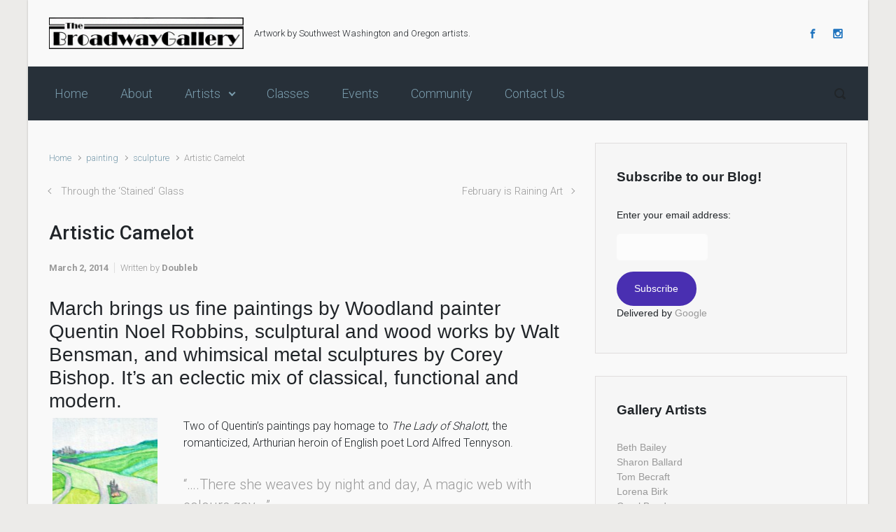

--- FILE ---
content_type: text/html; charset=UTF-8
request_url: http://the-broadway-gallery.com/2014/03/02/artistic-camelot/
body_size: 16876
content:

    <!DOCTYPE html>
<html itemscope="itemscope" itemtype="http://schema.org/WebPage"lang="en-US">
    <head>
        <meta charset="UTF-8"/>
        <meta name="viewport" content="width=device-width, initial-scale=1.0"/>
        <meta http-equiv="X-UA-Compatible" content="IE=edge"/>
		<meta name='robots' content='index, follow, max-image-preview:large, max-snippet:-1, max-video-preview:-1' />
	<style>img:is([sizes="auto" i], [sizes^="auto," i]) { contain-intrinsic-size: 3000px 1500px }</style>
	
	<!-- This site is optimized with the Yoast SEO plugin v25.6 - https://yoast.com/wordpress/plugins/seo/ -->
	<title>Artistic Camelot - The Broadway Gallery</title>
	<link rel="canonical" href="http://the-broadway-gallery.com/2014/03/02/artistic-camelot/" />
	<meta property="og:locale" content="en_US" />
	<meta property="og:type" content="article" />
	<meta property="og:title" content="Artistic Camelot - The Broadway Gallery" />
	<meta property="og:description" content="March brings us fine paintings by Woodland painter Quentin Noel Robbins, sculptural and wood works by Walt Bensman, and whimsical metal sculptures by Corey Bishop. It&#8217;s an eclectic mix of classical, functional and modern. Two of Quentin&#8217;s paintings pay homage to The Lady of Shalott, the romanticized, Arthurian heroin of English poet Lord Alfred Tennyson. [&hellip;]" />
	<meta property="og:url" content="http://the-broadway-gallery.com/2014/03/02/artistic-camelot/" />
	<meta property="og:site_name" content="The Broadway Gallery" />
	<meta property="article:publisher" content="https://facebook.com/TheBroadwayGallery" />
	<meta property="article:published_time" content="2014-03-02T22:03:54+00:00" />
	<meta property="article:modified_time" content="2015-10-28T22:55:30+00:00" />
	<meta property="og:image" content="http://the-broadway-gallery.com/wp-content/uploads/2011/02/qRobbins_duartCastle-isleOfMull-600px.jpg" />
	<meta property="og:image:width" content="600" />
	<meta property="og:image:height" content="446" />
	<meta property="og:image:type" content="image/jpeg" />
	<meta name="author" content="Doubleb" />
	<meta name="twitter:card" content="summary_large_image" />
	<meta name="twitter:label1" content="Written by" />
	<meta name="twitter:data1" content="Doubleb" />
	<meta name="twitter:label2" content="Est. reading time" />
	<meta name="twitter:data2" content="3 minutes" />
	<script type="application/ld+json" class="yoast-schema-graph">{"@context":"https://schema.org","@graph":[{"@type":"Article","@id":"http://the-broadway-gallery.com/2014/03/02/artistic-camelot/#article","isPartOf":{"@id":"http://the-broadway-gallery.com/2014/03/02/artistic-camelot/"},"author":{"name":"Doubleb","@id":"http://the-broadway-gallery.com/#/schema/person/9fa04aa7f9c6224c2f52b4db8eb2b497"},"headline":"Artistic Camelot","datePublished":"2014-03-02T22:03:54+00:00","dateModified":"2015-10-28T22:55:30+00:00","mainEntityOfPage":{"@id":"http://the-broadway-gallery.com/2014/03/02/artistic-camelot/"},"wordCount":612,"publisher":{"@id":"http://the-broadway-gallery.com/#organization"},"image":{"@id":"http://the-broadway-gallery.com/2014/03/02/artistic-camelot/#primaryimage"},"thumbnailUrl":"http://the-broadway-gallery.com/wp-content/uploads/2011/02/qRobbins_duartCastle-isleOfMull-600px.jpg","keywords":["Quentin Robbins","Walt Bensman"],"articleSection":["painting","sculpture"],"inLanguage":"en-US"},{"@type":"WebPage","@id":"http://the-broadway-gallery.com/2014/03/02/artistic-camelot/","url":"http://the-broadway-gallery.com/2014/03/02/artistic-camelot/","name":"Artistic Camelot - The Broadway Gallery","isPartOf":{"@id":"http://the-broadway-gallery.com/#website"},"primaryImageOfPage":{"@id":"http://the-broadway-gallery.com/2014/03/02/artistic-camelot/#primaryimage"},"image":{"@id":"http://the-broadway-gallery.com/2014/03/02/artistic-camelot/#primaryimage"},"thumbnailUrl":"http://the-broadway-gallery.com/wp-content/uploads/2011/02/qRobbins_duartCastle-isleOfMull-600px.jpg","datePublished":"2014-03-02T22:03:54+00:00","dateModified":"2015-10-28T22:55:30+00:00","breadcrumb":{"@id":"http://the-broadway-gallery.com/2014/03/02/artistic-camelot/#breadcrumb"},"inLanguage":"en-US","potentialAction":[{"@type":"ReadAction","target":["http://the-broadway-gallery.com/2014/03/02/artistic-camelot/"]}]},{"@type":"ImageObject","inLanguage":"en-US","@id":"http://the-broadway-gallery.com/2014/03/02/artistic-camelot/#primaryimage","url":"http://the-broadway-gallery.com/wp-content/uploads/2011/02/qRobbins_duartCastle-isleOfMull-600px.jpg","contentUrl":"http://the-broadway-gallery.com/wp-content/uploads/2011/02/qRobbins_duartCastle-isleOfMull-600px.jpg","width":600,"height":446,"caption":"Quentin Robbins, paintings"},{"@type":"BreadcrumbList","@id":"http://the-broadway-gallery.com/2014/03/02/artistic-camelot/#breadcrumb","itemListElement":[{"@type":"ListItem","position":1,"name":"Home","item":"http://the-broadway-gallery.com/"},{"@type":"ListItem","position":2,"name":"Artistic Camelot"}]},{"@type":"WebSite","@id":"http://the-broadway-gallery.com/#website","url":"http://the-broadway-gallery.com/","name":"The Broadway Gallery","description":"Artwork by Southwest Washington and Oregon artists.","publisher":{"@id":"http://the-broadway-gallery.com/#organization"},"potentialAction":[{"@type":"SearchAction","target":{"@type":"EntryPoint","urlTemplate":"http://the-broadway-gallery.com/?s={search_term_string}"},"query-input":{"@type":"PropertyValueSpecification","valueRequired":true,"valueName":"search_term_string"}}],"inLanguage":"en-US"},{"@type":"Organization","@id":"http://the-broadway-gallery.com/#organization","name":"The Broadway Gallery","url":"http://the-broadway-gallery.com/","logo":{"@type":"ImageObject","inLanguage":"en-US","@id":"http://the-broadway-gallery.com/#/schema/logo/image/","url":"http://the-broadway-gallery.com/wp-content/uploads/2025/08/BGLogo.jpg","contentUrl":"http://the-broadway-gallery.com/wp-content/uploads/2025/08/BGLogo.jpg","width":576,"height":94,"caption":"The Broadway Gallery"},"image":{"@id":"http://the-broadway-gallery.com/#/schema/logo/image/"},"sameAs":["https://facebook.com/TheBroadwayGallery"]},{"@type":"Person","@id":"http://the-broadway-gallery.com/#/schema/person/9fa04aa7f9c6224c2f52b4db8eb2b497","name":"Doubleb","image":{"@type":"ImageObject","inLanguage":"en-US","@id":"http://the-broadway-gallery.com/#/schema/person/image/","url":"https://secure.gravatar.com/avatar/63747f4664a28f825d6688f48f529a135fa5c96e8f34486e46a87d950620915d?s=96&d=mm&r=g","contentUrl":"https://secure.gravatar.com/avatar/63747f4664a28f825d6688f48f529a135fa5c96e8f34486e46a87d950620915d?s=96&d=mm&r=g","caption":"Doubleb"},"description":"Illustration, watercolor artist and webmaster for The Broadway Gallery.","sameAs":["http://the-broadway-gallery.com"],"url":"http://the-broadway-gallery.com/author/admin/"}]}</script>
	<!-- / Yoast SEO plugin. -->


<link rel="alternate" type="application/rss+xml" title="The Broadway Gallery &raquo; Feed" href="http://the-broadway-gallery.com/feed/" />
<link rel="alternate" type="application/rss+xml" title="The Broadway Gallery &raquo; Comments Feed" href="http://the-broadway-gallery.com/comments/feed/" />
		<!-- This site uses the Google Analytics by MonsterInsights plugin v9.7.0 - Using Analytics tracking - https://www.monsterinsights.com/ -->
		<!-- Note: MonsterInsights is not currently configured on this site. The site owner needs to authenticate with Google Analytics in the MonsterInsights settings panel. -->
					<!-- No tracking code set -->
				<!-- / Google Analytics by MonsterInsights -->
		<script type="text/javascript">
/* <![CDATA[ */
window._wpemojiSettings = {"baseUrl":"https:\/\/s.w.org\/images\/core\/emoji\/16.0.1\/72x72\/","ext":".png","svgUrl":"https:\/\/s.w.org\/images\/core\/emoji\/16.0.1\/svg\/","svgExt":".svg","source":{"concatemoji":"http:\/\/the-broadway-gallery.com\/wp-includes\/js\/wp-emoji-release.min.js"}};
/*! This file is auto-generated */
!function(s,n){var o,i,e;function c(e){try{var t={supportTests:e,timestamp:(new Date).valueOf()};sessionStorage.setItem(o,JSON.stringify(t))}catch(e){}}function p(e,t,n){e.clearRect(0,0,e.canvas.width,e.canvas.height),e.fillText(t,0,0);var t=new Uint32Array(e.getImageData(0,0,e.canvas.width,e.canvas.height).data),a=(e.clearRect(0,0,e.canvas.width,e.canvas.height),e.fillText(n,0,0),new Uint32Array(e.getImageData(0,0,e.canvas.width,e.canvas.height).data));return t.every(function(e,t){return e===a[t]})}function u(e,t){e.clearRect(0,0,e.canvas.width,e.canvas.height),e.fillText(t,0,0);for(var n=e.getImageData(16,16,1,1),a=0;a<n.data.length;a++)if(0!==n.data[a])return!1;return!0}function f(e,t,n,a){switch(t){case"flag":return n(e,"\ud83c\udff3\ufe0f\u200d\u26a7\ufe0f","\ud83c\udff3\ufe0f\u200b\u26a7\ufe0f")?!1:!n(e,"\ud83c\udde8\ud83c\uddf6","\ud83c\udde8\u200b\ud83c\uddf6")&&!n(e,"\ud83c\udff4\udb40\udc67\udb40\udc62\udb40\udc65\udb40\udc6e\udb40\udc67\udb40\udc7f","\ud83c\udff4\u200b\udb40\udc67\u200b\udb40\udc62\u200b\udb40\udc65\u200b\udb40\udc6e\u200b\udb40\udc67\u200b\udb40\udc7f");case"emoji":return!a(e,"\ud83e\udedf")}return!1}function g(e,t,n,a){var r="undefined"!=typeof WorkerGlobalScope&&self instanceof WorkerGlobalScope?new OffscreenCanvas(300,150):s.createElement("canvas"),o=r.getContext("2d",{willReadFrequently:!0}),i=(o.textBaseline="top",o.font="600 32px Arial",{});return e.forEach(function(e){i[e]=t(o,e,n,a)}),i}function t(e){var t=s.createElement("script");t.src=e,t.defer=!0,s.head.appendChild(t)}"undefined"!=typeof Promise&&(o="wpEmojiSettingsSupports",i=["flag","emoji"],n.supports={everything:!0,everythingExceptFlag:!0},e=new Promise(function(e){s.addEventListener("DOMContentLoaded",e,{once:!0})}),new Promise(function(t){var n=function(){try{var e=JSON.parse(sessionStorage.getItem(o));if("object"==typeof e&&"number"==typeof e.timestamp&&(new Date).valueOf()<e.timestamp+604800&&"object"==typeof e.supportTests)return e.supportTests}catch(e){}return null}();if(!n){if("undefined"!=typeof Worker&&"undefined"!=typeof OffscreenCanvas&&"undefined"!=typeof URL&&URL.createObjectURL&&"undefined"!=typeof Blob)try{var e="postMessage("+g.toString()+"("+[JSON.stringify(i),f.toString(),p.toString(),u.toString()].join(",")+"));",a=new Blob([e],{type:"text/javascript"}),r=new Worker(URL.createObjectURL(a),{name:"wpTestEmojiSupports"});return void(r.onmessage=function(e){c(n=e.data),r.terminate(),t(n)})}catch(e){}c(n=g(i,f,p,u))}t(n)}).then(function(e){for(var t in e)n.supports[t]=e[t],n.supports.everything=n.supports.everything&&n.supports[t],"flag"!==t&&(n.supports.everythingExceptFlag=n.supports.everythingExceptFlag&&n.supports[t]);n.supports.everythingExceptFlag=n.supports.everythingExceptFlag&&!n.supports.flag,n.DOMReady=!1,n.readyCallback=function(){n.DOMReady=!0}}).then(function(){return e}).then(function(){var e;n.supports.everything||(n.readyCallback(),(e=n.source||{}).concatemoji?t(e.concatemoji):e.wpemoji&&e.twemoji&&(t(e.twemoji),t(e.wpemoji)))}))}((window,document),window._wpemojiSettings);
/* ]]> */
</script>
<style id='wp-emoji-styles-inline-css' type='text/css'>

	img.wp-smiley, img.emoji {
		display: inline !important;
		border: none !important;
		box-shadow: none !important;
		height: 1em !important;
		width: 1em !important;
		margin: 0 0.07em !important;
		vertical-align: -0.1em !important;
		background: none !important;
		padding: 0 !important;
	}
</style>
<link rel='stylesheet' id='wp-block-library-css' href='http://the-broadway-gallery.com/wp-includes/css/dist/block-library/style.min.css' type='text/css' media='all' />
<style id='classic-theme-styles-inline-css' type='text/css'>
/*! This file is auto-generated */
.wp-block-button__link{color:#fff;background-color:#32373c;border-radius:9999px;box-shadow:none;text-decoration:none;padding:calc(.667em + 2px) calc(1.333em + 2px);font-size:1.125em}.wp-block-file__button{background:#32373c;color:#fff;text-decoration:none}
</style>
<style id='global-styles-inline-css' type='text/css'>
:root{--wp--preset--aspect-ratio--square: 1;--wp--preset--aspect-ratio--4-3: 4/3;--wp--preset--aspect-ratio--3-4: 3/4;--wp--preset--aspect-ratio--3-2: 3/2;--wp--preset--aspect-ratio--2-3: 2/3;--wp--preset--aspect-ratio--16-9: 16/9;--wp--preset--aspect-ratio--9-16: 9/16;--wp--preset--color--black: #000000;--wp--preset--color--cyan-bluish-gray: #abb8c3;--wp--preset--color--white: #ffffff;--wp--preset--color--pale-pink: #f78da7;--wp--preset--color--vivid-red: #cf2e2e;--wp--preset--color--luminous-vivid-orange: #ff6900;--wp--preset--color--luminous-vivid-amber: #fcb900;--wp--preset--color--light-green-cyan: #7bdcb5;--wp--preset--color--vivid-green-cyan: #00d084;--wp--preset--color--pale-cyan-blue: #8ed1fc;--wp--preset--color--vivid-cyan-blue: #0693e3;--wp--preset--color--vivid-purple: #9b51e0;--wp--preset--gradient--vivid-cyan-blue-to-vivid-purple: linear-gradient(135deg,rgba(6,147,227,1) 0%,rgb(155,81,224) 100%);--wp--preset--gradient--light-green-cyan-to-vivid-green-cyan: linear-gradient(135deg,rgb(122,220,180) 0%,rgb(0,208,130) 100%);--wp--preset--gradient--luminous-vivid-amber-to-luminous-vivid-orange: linear-gradient(135deg,rgba(252,185,0,1) 0%,rgba(255,105,0,1) 100%);--wp--preset--gradient--luminous-vivid-orange-to-vivid-red: linear-gradient(135deg,rgba(255,105,0,1) 0%,rgb(207,46,46) 100%);--wp--preset--gradient--very-light-gray-to-cyan-bluish-gray: linear-gradient(135deg,rgb(238,238,238) 0%,rgb(169,184,195) 100%);--wp--preset--gradient--cool-to-warm-spectrum: linear-gradient(135deg,rgb(74,234,220) 0%,rgb(151,120,209) 20%,rgb(207,42,186) 40%,rgb(238,44,130) 60%,rgb(251,105,98) 80%,rgb(254,248,76) 100%);--wp--preset--gradient--blush-light-purple: linear-gradient(135deg,rgb(255,206,236) 0%,rgb(152,150,240) 100%);--wp--preset--gradient--blush-bordeaux: linear-gradient(135deg,rgb(254,205,165) 0%,rgb(254,45,45) 50%,rgb(107,0,62) 100%);--wp--preset--gradient--luminous-dusk: linear-gradient(135deg,rgb(255,203,112) 0%,rgb(199,81,192) 50%,rgb(65,88,208) 100%);--wp--preset--gradient--pale-ocean: linear-gradient(135deg,rgb(255,245,203) 0%,rgb(182,227,212) 50%,rgb(51,167,181) 100%);--wp--preset--gradient--electric-grass: linear-gradient(135deg,rgb(202,248,128) 0%,rgb(113,206,126) 100%);--wp--preset--gradient--midnight: linear-gradient(135deg,rgb(2,3,129) 0%,rgb(40,116,252) 100%);--wp--preset--font-size--small: 13px;--wp--preset--font-size--medium: 20px;--wp--preset--font-size--large: 36px;--wp--preset--font-size--x-large: 42px;--wp--preset--spacing--20: 0.44rem;--wp--preset--spacing--30: 0.67rem;--wp--preset--spacing--40: 1rem;--wp--preset--spacing--50: 1.5rem;--wp--preset--spacing--60: 2.25rem;--wp--preset--spacing--70: 3.38rem;--wp--preset--spacing--80: 5.06rem;--wp--preset--shadow--natural: 6px 6px 9px rgba(0, 0, 0, 0.2);--wp--preset--shadow--deep: 12px 12px 50px rgba(0, 0, 0, 0.4);--wp--preset--shadow--sharp: 6px 6px 0px rgba(0, 0, 0, 0.2);--wp--preset--shadow--outlined: 6px 6px 0px -3px rgba(255, 255, 255, 1), 6px 6px rgba(0, 0, 0, 1);--wp--preset--shadow--crisp: 6px 6px 0px rgba(0, 0, 0, 1);}:where(.is-layout-flex){gap: 0.5em;}:where(.is-layout-grid){gap: 0.5em;}body .is-layout-flex{display: flex;}.is-layout-flex{flex-wrap: wrap;align-items: center;}.is-layout-flex > :is(*, div){margin: 0;}body .is-layout-grid{display: grid;}.is-layout-grid > :is(*, div){margin: 0;}:where(.wp-block-columns.is-layout-flex){gap: 2em;}:where(.wp-block-columns.is-layout-grid){gap: 2em;}:where(.wp-block-post-template.is-layout-flex){gap: 1.25em;}:where(.wp-block-post-template.is-layout-grid){gap: 1.25em;}.has-black-color{color: var(--wp--preset--color--black) !important;}.has-cyan-bluish-gray-color{color: var(--wp--preset--color--cyan-bluish-gray) !important;}.has-white-color{color: var(--wp--preset--color--white) !important;}.has-pale-pink-color{color: var(--wp--preset--color--pale-pink) !important;}.has-vivid-red-color{color: var(--wp--preset--color--vivid-red) !important;}.has-luminous-vivid-orange-color{color: var(--wp--preset--color--luminous-vivid-orange) !important;}.has-luminous-vivid-amber-color{color: var(--wp--preset--color--luminous-vivid-amber) !important;}.has-light-green-cyan-color{color: var(--wp--preset--color--light-green-cyan) !important;}.has-vivid-green-cyan-color{color: var(--wp--preset--color--vivid-green-cyan) !important;}.has-pale-cyan-blue-color{color: var(--wp--preset--color--pale-cyan-blue) !important;}.has-vivid-cyan-blue-color{color: var(--wp--preset--color--vivid-cyan-blue) !important;}.has-vivid-purple-color{color: var(--wp--preset--color--vivid-purple) !important;}.has-black-background-color{background-color: var(--wp--preset--color--black) !important;}.has-cyan-bluish-gray-background-color{background-color: var(--wp--preset--color--cyan-bluish-gray) !important;}.has-white-background-color{background-color: var(--wp--preset--color--white) !important;}.has-pale-pink-background-color{background-color: var(--wp--preset--color--pale-pink) !important;}.has-vivid-red-background-color{background-color: var(--wp--preset--color--vivid-red) !important;}.has-luminous-vivid-orange-background-color{background-color: var(--wp--preset--color--luminous-vivid-orange) !important;}.has-luminous-vivid-amber-background-color{background-color: var(--wp--preset--color--luminous-vivid-amber) !important;}.has-light-green-cyan-background-color{background-color: var(--wp--preset--color--light-green-cyan) !important;}.has-vivid-green-cyan-background-color{background-color: var(--wp--preset--color--vivid-green-cyan) !important;}.has-pale-cyan-blue-background-color{background-color: var(--wp--preset--color--pale-cyan-blue) !important;}.has-vivid-cyan-blue-background-color{background-color: var(--wp--preset--color--vivid-cyan-blue) !important;}.has-vivid-purple-background-color{background-color: var(--wp--preset--color--vivid-purple) !important;}.has-black-border-color{border-color: var(--wp--preset--color--black) !important;}.has-cyan-bluish-gray-border-color{border-color: var(--wp--preset--color--cyan-bluish-gray) !important;}.has-white-border-color{border-color: var(--wp--preset--color--white) !important;}.has-pale-pink-border-color{border-color: var(--wp--preset--color--pale-pink) !important;}.has-vivid-red-border-color{border-color: var(--wp--preset--color--vivid-red) !important;}.has-luminous-vivid-orange-border-color{border-color: var(--wp--preset--color--luminous-vivid-orange) !important;}.has-luminous-vivid-amber-border-color{border-color: var(--wp--preset--color--luminous-vivid-amber) !important;}.has-light-green-cyan-border-color{border-color: var(--wp--preset--color--light-green-cyan) !important;}.has-vivid-green-cyan-border-color{border-color: var(--wp--preset--color--vivid-green-cyan) !important;}.has-pale-cyan-blue-border-color{border-color: var(--wp--preset--color--pale-cyan-blue) !important;}.has-vivid-cyan-blue-border-color{border-color: var(--wp--preset--color--vivid-cyan-blue) !important;}.has-vivid-purple-border-color{border-color: var(--wp--preset--color--vivid-purple) !important;}.has-vivid-cyan-blue-to-vivid-purple-gradient-background{background: var(--wp--preset--gradient--vivid-cyan-blue-to-vivid-purple) !important;}.has-light-green-cyan-to-vivid-green-cyan-gradient-background{background: var(--wp--preset--gradient--light-green-cyan-to-vivid-green-cyan) !important;}.has-luminous-vivid-amber-to-luminous-vivid-orange-gradient-background{background: var(--wp--preset--gradient--luminous-vivid-amber-to-luminous-vivid-orange) !important;}.has-luminous-vivid-orange-to-vivid-red-gradient-background{background: var(--wp--preset--gradient--luminous-vivid-orange-to-vivid-red) !important;}.has-very-light-gray-to-cyan-bluish-gray-gradient-background{background: var(--wp--preset--gradient--very-light-gray-to-cyan-bluish-gray) !important;}.has-cool-to-warm-spectrum-gradient-background{background: var(--wp--preset--gradient--cool-to-warm-spectrum) !important;}.has-blush-light-purple-gradient-background{background: var(--wp--preset--gradient--blush-light-purple) !important;}.has-blush-bordeaux-gradient-background{background: var(--wp--preset--gradient--blush-bordeaux) !important;}.has-luminous-dusk-gradient-background{background: var(--wp--preset--gradient--luminous-dusk) !important;}.has-pale-ocean-gradient-background{background: var(--wp--preset--gradient--pale-ocean) !important;}.has-electric-grass-gradient-background{background: var(--wp--preset--gradient--electric-grass) !important;}.has-midnight-gradient-background{background: var(--wp--preset--gradient--midnight) !important;}.has-small-font-size{font-size: var(--wp--preset--font-size--small) !important;}.has-medium-font-size{font-size: var(--wp--preset--font-size--medium) !important;}.has-large-font-size{font-size: var(--wp--preset--font-size--large) !important;}.has-x-large-font-size{font-size: var(--wp--preset--font-size--x-large) !important;}
:where(.wp-block-post-template.is-layout-flex){gap: 1.25em;}:where(.wp-block-post-template.is-layout-grid){gap: 1.25em;}
:where(.wp-block-columns.is-layout-flex){gap: 2em;}:where(.wp-block-columns.is-layout-grid){gap: 2em;}
:root :where(.wp-block-pullquote){font-size: 1.5em;line-height: 1.6;}
</style>
<link rel='stylesheet' id='evolve-bootstrap-css' href='http://the-broadway-gallery.com/wp-content/themes/evolve/assets/css/bootstrap.min.css' type='text/css' media='all' />
<link rel='stylesheet' id='evolve-fw-css' href='http://the-broadway-gallery.com/wp-content/themes/evolve/assets/css/fw-all.min.css' type='text/css' media='all' />
<link rel='stylesheet' id='evolve-style-css' href='http://the-broadway-gallery.com/wp-content/themes/evolve/style.css' type='text/css' media='all' />
<style id='evolve-style-inline-css' type='text/css'>
 .navbar-nav .nav-link:focus, .navbar-nav .nav-link:hover, .navbar-nav .active > .nav-link, .navbar-nav .nav-link.active, .navbar-nav .nav-link.show, .navbar-nav .show > .nav-link, .navbar-nav li.menu-item.current-menu-item > a, .navbar-nav li.menu-item.current-menu-parent > a, .navbar-nav li.menu-item.current-menu-ancestor > a, .navbar-nav li a:hover, .navbar-nav li:hover > a, .navbar-nav li:hover, .social-media-links a:hover { color: #f1f0f7; } .thumbnail-post:hover img { -webkit-transform: scale(1.1,1.1); -ms-transform: scale(1.1,1.1); transform: scale(1.1,1.1); } .thumbnail-post:hover .mask { opacity: 1; } .thumbnail-post:hover .icon { opacity: 1; top: 50%; margin-top: -25px; } .content { padding-top: 2rem; padding-bottom: 0rem; } .header-search .form-control, .header-search .form-control:focus, .header-search .form-control::placeholder { color: ; } body { font-size: 1rem; font-family: Roboto; font-weight: 300; color: #212529; } #website-title, #website-title a { font-size: 38px; font-family: Roboto; font-style: bold; } #tagline { font-size: 13px; font-family: Roboto; font-style: normal; } .post-title, .post-title a, .blog-title { font-size: 28px; font-family: Roboto; font-style: normal; } .post-content { font-size: 16px; font-family: Roboto; font-style: normal; } body{ color:; } #sticky-title { font-size: 1.6rem; font-family: Roboto; font-weight: 700; color: #492fb1; } .page-nav a, .navbar-nav .nav-link, .navbar-nav .dropdown-item, .navbar-nav .dropdown-menu, .menu-header, .header-wrapper .header-search, .sticky-header, .navbar-toggler { font-size: 18px; font-family: Roboto; } .widget-title, .widget-title a.rsswidget { font-family: Arial; font-style: Normal; } .widget-content, .aside, .aside a { font-family: Arial; font-style: Normal; }.widget-content, .widget-content a, .widget-content .tab-holder .news-list li .post-holder a, .widget-content .tab-holder .news-list li .post-holder .meta{ color:; } h1 { font-family: Arial; font-style: Normal; } h2 { font-family: Arial; font-style: Normal; } h3 { font-family: Arial; font-style: Normal; } h4 { font-family: Arial; font-style: Normal; } h5 { font-family: Arial; font-style: Normal; } h6 { font-family: Arial; font-style: Normal; } #copyright, #copyright a { font-size: .7rem; font-family: Roboto; font-weight: 300; color: #999999; } #backtotop { right: 2rem; } .widget-content { padding: 30px; } a, .page-link, .page-link:hover, code, .widget_calendar tbody a, .page-numbers.current { color: #7a9cad; } .breadcrumb-item:last-child, .breadcrumb-item+.breadcrumb-item::before, .widget a, .post-meta, .post-meta a, .navigation a, .post-content .number-pagination a:link, #wp-calendar td, .no-comment, .comment-meta, .comment-meta a, blockquote, .price del { color: #999999; } a:hover { color: #8eb0c1; } .header { padding-top: 25px; padding-bottom: 25px; } .header.container { padding-left: 30px; padding-right: 30px; } .page-nav ul > li, .navbar-nav > li { padding: 0 15px; } .social-media-links a { color: #1e73be; } .social-media-links .icon { height: x-large; width: x-large; } .header-block { background-color: #595959; background: -o-radial-gradient(circle, #595959, #4a4a4a); background: radial-gradient(circle, #595959, #4a4a4a); background-repeat: no-repeat; } .btn, a.btn, button, .button, .widget .button, input#submit, input[type=submit], .post-content a.btn, .woocommerce .button { background: #492fb1; background-image: -webkit-gradient( linear, left bottom, left top, from(#492fb1), to(#492fb1) ); background-image: -o-linear-gradient( bottom, #492fb1, #492fb1 ); background-image: linear-gradient( to top, #492fb1, #492fb1 ); color: #ffffff; text-shadow: none; box-shadow: none; border-color: #492fb1; border-radius: 2em; border-width: 3px; border-style: solid; } .btn:hover, a.btn:hover, button:hover, .button:hover, .widget .button:hover, input#submit:hover, input[type=submit]:hover, .carousel-control-button:hover, .header-wrapper .woocommerce-menu .btn:hover { color: #ffffff; border-color: #313a43; background: #313a43; background-image: -webkit-gradient( linear, left bottom, left top, from( #313a43 ), to( #313a43 ) ); background-image: -o-linear-gradient( bottom, #313a43, #313a43 ); background-image: linear-gradient( to top, #313a43, #313a43 ); border-width: 3px; border-style: solid; } #wrapper, .wrapper-customizer { -webkit-box-shadow: 0 0 3px rgba(0, 0, 0, .2); box-shadow: 0 0 3px rgba(0, 0, 0, .2); } .header-block { -webkit-box-shadow: 0 1px 1px rgba(0, 0, 0, .05); box-shadow: 0 1px 1px rgba(0, 0, 0, .05); } .formatted-post { -webkit-box-shadow: 0 0 20px rgba(0, 0, 0, .1) inset; box-shadow: 0 0 20px rgba(0, 0, 0, .1) inset; } .footer::before { -webkit-box-shadow: 0 0 9px rgba(0, 0, 0, 0.6); box-shadow: 0 0 9px rgba(0, 0, 0, 0.6); } input[type=text], input[type=email], input[type=url], input[type=password], input[type=file], input[type=tel], textarea, select, .form-control, .form-control:focus, .select2-container--default .select2-selection--single, a.wpml-ls-item-toggle, .wpml-ls-sub-menu a { background-color: #fcfcfc; border-color: #fcfcfc; color: #888888; } .custom-checkbox .custom-control-input:checked~.custom-control-label::before, .custom-radio .custom-control-input:checked~.custom-control-label::before, .nav-pills .nav-link.active, .dropdown-item.active, .dropdown-item:active, .woocommerce-store-notice, .comment-author .fn .badge-primary, .widget.woocommerce .count, .woocommerce-review-link, .woocommerce .onsale, .stars a:hover, .stars a.active { background: #492fb1; } .form-control:focus, .input-text:focus, input[type=text]:focus, input[type=email]:focus, input[type=url]:focus, input[type=password]:focus, input[type=file]:focus, input[type=tel]:focus, textarea:focus, .page-link:focus, select:focus { border-color: transparent; box-shadow: 0 0 .7rem rgba(73, 47, 177, 0.9); } .custom-control-input:focus~.custom-control-label::before { box-shadow: 0 0 0 1px #fff, 0 0 0 0.2rem  rgba(73, 47, 177, 0.25); } .btn.focus, .btn:focus { box-shadow: 0 0 0 0.2rem rgba(73, 47, 177, 0.25); } :focus { outline-color: rgba(73, 47, 177, 0.25); } code { border-left-color: #492fb1; } @media (min-width: 992px), (min-width: 1200px), (min-width: 1260px) and (max-width: 1198.98px) { .container, #wrapper { width: 100%; max-width: 1200px; } .posts.card-deck > .card { min-width: calc(50% - 30px); max-width: calc(50% - 30px); } .posts.card-deck > .card.p-4 { min-width: calc(50% - 2rem); max-width: calc(50% - 2rem); }} @media (max-width: 991.98px) { .posts.card-deck > .card { min-width: calc(50% - 30px); max-width: calc(50% - 30px); } .posts.card-deck > .card.p-4 { min-width: calc(50% - 2rem); max-width: calc(50% - 2rem); }} @media (min-width: 768px) { .sticky-header { width: 100%; left: 0; right: 0; margin: 0 auto; z-index: 99999; } .page-nav, .header-wrapper .main-menu { padding-top: 8px; padding-bottom: 8px; } #website-title { margin: 0; } a:hover .link-effect, a:focus .link-effect { -webkit-transform: translateY(-100%); -ms-transform: translateY(-100%); transform: translateY(-100%); } .header-v1 .social-media-links li:last-child a { padding-right: 0; }} @media (max-width: 767.98px) { .navbar-nav .menu-item-has-children ul li .dropdown-toggle { padding-bottom: .7rem; } .navbar-nav .menu-item-has-children .dropdown-menu { margin-top: 0; } .posts.card-deck > .card { min-width: calc(100% - 30px); max-width: 100%; } .posts.card-deck > .card.p-4 { min-width: calc(100% - 2rem); max-width: 100%; }} @media (min-width: 576px) {} @media (max-width: 575.98px) {}
</style>
<link rel="https://api.w.org/" href="http://the-broadway-gallery.com/wp-json/" /><link rel="alternate" title="JSON" type="application/json" href="http://the-broadway-gallery.com/wp-json/wp/v2/posts/2662" /><link rel="EditURI" type="application/rsd+xml" title="RSD" href="http://the-broadway-gallery.com/xmlrpc.php?rsd" />
<meta name="generator" content="WordPress 6.8.2" />
<link rel='shortlink' href='http://the-broadway-gallery.com/?p=2662' />
<link rel="alternate" title="oEmbed (JSON)" type="application/json+oembed" href="http://the-broadway-gallery.com/wp-json/oembed/1.0/embed?url=http%3A%2F%2Fthe-broadway-gallery.com%2F2014%2F03%2F02%2Fartistic-camelot%2F" />
<link rel="alternate" title="oEmbed (XML)" type="text/xml+oembed" href="http://the-broadway-gallery.com/wp-json/oembed/1.0/embed?url=http%3A%2F%2Fthe-broadway-gallery.com%2F2014%2F03%2F02%2Fartistic-camelot%2F&#038;format=xml" />
    </head>
<body class="wp-singular post-template-default single single-post postid-2662 single-format-standard wp-theme-evolve metaslider-plugin" itemscope="itemscope" itemtype="http://schema.org/WebPage">
<a class="btn screen-reader-text sr-only sr-only-focusable"
   href="#primary">Skip to main content</a>

<div id="wrapper"><div class="sticky-header"><div class="container"><div class="row align-items-center"><div class="col-auto"><a href="http://the-broadway-gallery.com"><img src="http://the-broadway-gallery.com/wp-content/uploads/2015/04/BGLogo.gif" alt="The Broadway Gallery" /></a></div><nav class="navbar navbar-expand-md col pl-0">
			                    <div class="navbar-toggler" data-toggle="collapse" data-target="#sticky-menu" aria-controls="primary-menu" aria-expanded="false" aria-label="Sticky">
                                    <span class="navbar-toggler-icon-svg"></span>
                                </div><div id="sticky-menu" class="collapse navbar-collapse" data-hover="dropdown" data-animations="fadeInUp fadeInDown fadeInDown fadeInDown"><ul id="menu-main-nav" class="navbar-nav mr-auto align-items-center"><li itemscope="itemscope" itemtype="https://www.schema.org/SiteNavigationElement" id="menu-item-3428" class="menu-item menu-item-type-post_type menu-item-object-page menu-item-3428 nav-item"><a href="http://the-broadway-gallery.com/blog/" class="nav-link"><span class="link-effect" data-hover="Home">Home</span></a></li>
<li itemscope="itemscope" itemtype="https://www.schema.org/SiteNavigationElement" id="menu-item-3233" class="menu-item menu-item-type-post_type menu-item-object-page menu-item-3233 nav-item"><a href="http://the-broadway-gallery.com/about-2/" class="nav-link"><span class="link-effect" data-hover="About">About</span></a></li>
<li itemscope="itemscope" itemtype="https://www.schema.org/SiteNavigationElement" id="menu-item-3154" class="menu-item menu-item-type-post_type menu-item-object-page menu-item-has-children dropdown menu-item-3154 nav-item"><a href="http://the-broadway-gallery.com/artists/" data-hover="dropdown" data-toggle="dropdown" aria-haspopup="true" aria-expanded="false" class="dropdown-toggle nav-link" id="menu-item-dropdown-3154"><span class="link-effect" data-hover="Artists">Artists</span></a>
<ul class="dropdown-menu dropdown-hover" aria-labelledby="menu-item-dropdown-3154" role="menu">
	<li itemscope="itemscope" itemtype="https://www.schema.org/SiteNavigationElement" id="menu-item-3161" class="menu-item menu-item-type-post_type menu-item-object-page menu-item-3161 nav-item"><a href="http://the-broadway-gallery.com/artists/beth-bailey/" class="dropdown-item"><span class="link-effect" data-hover="Beth Bailey">Beth Bailey</span></a></li>
	<li itemscope="itemscope" itemtype="https://www.schema.org/SiteNavigationElement" id="menu-item-5663" class="menu-item menu-item-type-post_type menu-item-object-page menu-item-5663 nav-item"><a href="http://the-broadway-gallery.com/artists/sharon-ballard/" class="dropdown-item"><span class="link-effect" data-hover="Sharon Ballard">Sharon Ballard</span></a></li>
	<li itemscope="itemscope" itemtype="https://www.schema.org/SiteNavigationElement" id="menu-item-8261" class="menu-item menu-item-type-post_type menu-item-object-page menu-item-8261 nav-item"><a href="http://the-broadway-gallery.com/artists/tom-becraft/" class="dropdown-item"><span class="link-effect" data-hover="Tom Becraft">Tom Becraft</span></a></li>
	<li itemscope="itemscope" itemtype="https://www.schema.org/SiteNavigationElement" id="menu-item-6212" class="menu-item menu-item-type-post_type menu-item-object-page menu-item-6212 nav-item"><a href="http://the-broadway-gallery.com/artists/lorena-birk/" class="dropdown-item"><span class="link-effect" data-hover="Lorena Birk">Lorena Birk</span></a></li>
	<li itemscope="itemscope" itemtype="https://www.schema.org/SiteNavigationElement" id="menu-item-3166" class="menu-item menu-item-type-post_type menu-item-object-page menu-item-3166 nav-item"><a href="http://the-broadway-gallery.com/artists/carol-boudreau/" class="dropdown-item"><span class="link-effect" data-hover="Carol Boudreau">Carol Boudreau</span></a></li>
	<li itemscope="itemscope" itemtype="https://www.schema.org/SiteNavigationElement" id="menu-item-7714" class="menu-item menu-item-type-post_type menu-item-object-page menu-item-7714 nav-item"><a href="http://the-broadway-gallery.com/artists/molly-ross-butson/" class="dropdown-item"><span class="link-effect" data-hover="Molly Russ Butson">Molly Russ Butson</span></a></li>
	<li itemscope="itemscope" itemtype="https://www.schema.org/SiteNavigationElement" id="menu-item-3160" class="menu-item menu-item-type-post_type menu-item-object-page menu-item-3160 nav-item"><a href="http://the-broadway-gallery.com/artists/debra-chase/" class="dropdown-item"><span class="link-effect" data-hover="Debra Chase">Debra Chase</span></a></li>
	<li itemscope="itemscope" itemtype="https://www.schema.org/SiteNavigationElement" id="menu-item-3168" class="menu-item menu-item-type-post_type menu-item-object-page menu-item-3168 nav-item"><a href="http://the-broadway-gallery.com/artists/john-crocker/" class="dropdown-item"><span class="link-effect" data-hover="John Crocker">John Crocker</span></a></li>
	<li itemscope="itemscope" itemtype="https://www.schema.org/SiteNavigationElement" id="menu-item-3170" class="menu-item menu-item-type-post_type menu-item-object-page menu-item-3170 nav-item"><a href="http://the-broadway-gallery.com/artists/jane-gerdon/" class="dropdown-item"><span class="link-effect" data-hover="Jane Gerdon">Jane Gerdon</span></a></li>
	<li itemscope="itemscope" itemtype="https://www.schema.org/SiteNavigationElement" id="menu-item-7583" class="menu-item menu-item-type-post_type menu-item-object-page menu-item-7583 nav-item"><a href="http://the-broadway-gallery.com/artists/susy-halverson/" class="dropdown-item"><span class="link-effect" data-hover="Susy Halverson">Susy Halverson</span></a></li>
	<li itemscope="itemscope" itemtype="https://www.schema.org/SiteNavigationElement" id="menu-item-7709" class="menu-item menu-item-type-post_type menu-item-object-page menu-item-7709 nav-item"><a href="http://the-broadway-gallery.com/artists/lisa-harrington/" class="dropdown-item"><span class="link-effect" data-hover="Lisa Harrington">Lisa Harrington</span></a></li>
	<li itemscope="itemscope" itemtype="https://www.schema.org/SiteNavigationElement" id="menu-item-3174" class="menu-item menu-item-type-post_type menu-item-object-page menu-item-3174 nav-item"><a href="http://the-broadway-gallery.com/artists/mary-kohlschmidt/" class="dropdown-item"><span class="link-effect" data-hover="Mary Kohlschmidt">Mary Kohlschmidt</span></a></li>
	<li itemscope="itemscope" itemtype="https://www.schema.org/SiteNavigationElement" id="menu-item-6165" class="menu-item menu-item-type-post_type menu-item-object-page menu-item-6165 nav-item"><a href="http://the-broadway-gallery.com/artists/janet-macgregor/" class="dropdown-item"><span class="link-effect" data-hover="Janet MacGregor">Janet MacGregor</span></a></li>
	<li itemscope="itemscope" itemtype="https://www.schema.org/SiteNavigationElement" id="menu-item-7780" class="menu-item menu-item-type-post_type menu-item-object-page menu-item-7780 nav-item"><a href="http://the-broadway-gallery.com/artists/barbara-kaempf-matkowski/" class="dropdown-item"><span class="link-effect" data-hover="Barbara Kaempf-Matkowski">Barbara Kaempf-Matkowski</span></a></li>
	<li itemscope="itemscope" itemtype="https://www.schema.org/SiteNavigationElement" id="menu-item-7139" class="menu-item menu-item-type-post_type menu-item-object-page menu-item-7139 nav-item"><a href="http://the-broadway-gallery.com/artists/linda-mccord/" class="dropdown-item"><span class="link-effect" data-hover="Linda McCord">Linda McCord</span></a></li>
	<li itemscope="itemscope" itemtype="https://www.schema.org/SiteNavigationElement" id="menu-item-6942" class="menu-item menu-item-type-post_type menu-item-object-page menu-item-6942 nav-item"><a href="http://the-broadway-gallery.com/artists/no-2/" class="dropdown-item"><span class="link-effect" data-hover="Noël Datin McDonald">Noël Datin McDonald</span></a></li>
	<li itemscope="itemscope" itemtype="https://www.schema.org/SiteNavigationElement" id="menu-item-3176" class="menu-item menu-item-type-post_type menu-item-object-page menu-item-3176 nav-item"><a href="http://the-broadway-gallery.com/artists/scott-mcrae/" class="dropdown-item"><span class="link-effect" data-hover="Scott McRae">Scott McRae</span></a></li>
	<li itemscope="itemscope" itemtype="https://www.schema.org/SiteNavigationElement" id="menu-item-3178" class="menu-item menu-item-type-post_type menu-item-object-page menu-item-3178 nav-item"><a href="http://the-broadway-gallery.com/artists/di-morgan/" class="dropdown-item"><span class="link-effect" data-hover="Di Morgan">Di Morgan</span></a></li>
	<li itemscope="itemscope" itemtype="https://www.schema.org/SiteNavigationElement" id="menu-item-3179" class="menu-item menu-item-type-post_type menu-item-object-page menu-item-3179 nav-item"><a href="http://the-broadway-gallery.com/artists/david-myers/" class="dropdown-item"><span class="link-effect" data-hover="David Myers">David Myers</span></a></li>
	<li itemscope="itemscope" itemtype="https://www.schema.org/SiteNavigationElement" id="menu-item-3180" class="menu-item menu-item-type-post_type menu-item-object-page menu-item-3180 nav-item"><a href="http://the-broadway-gallery.com/artists/debby-neely/" class="dropdown-item"><span class="link-effect" data-hover="Debby Neely">Debby Neely</span></a></li>
	<li itemscope="itemscope" itemtype="https://www.schema.org/SiteNavigationElement" id="menu-item-8191" class="menu-item menu-item-type-post_type menu-item-object-page menu-item-8191 nav-item"><a href="http://the-broadway-gallery.com/artists/ron-otis/" class="dropdown-item"><span class="link-effect" data-hover="Ron Otis">Ron Otis</span></a></li>
	<li itemscope="itemscope" itemtype="https://www.schema.org/SiteNavigationElement" id="menu-item-3182" class="menu-item menu-item-type-post_type menu-item-object-page menu-item-3182 nav-item"><a href="http://the-broadway-gallery.com/artists/quentin-robbins/" class="dropdown-item"><span class="link-effect" data-hover="Quentin Robbins">Quentin Robbins</span></a></li>
	<li itemscope="itemscope" itemtype="https://www.schema.org/SiteNavigationElement" id="menu-item-5720" class="menu-item menu-item-type-post_type menu-item-object-page menu-item-5720 nav-item"><a href="http://the-broadway-gallery.com/artists/adrienne-stacey/" class="dropdown-item"><span class="link-effect" data-hover="Adrienne Stacey">Adrienne Stacey</span></a></li>
	<li itemscope="itemscope" itemtype="https://www.schema.org/SiteNavigationElement" id="menu-item-8262" class="menu-item menu-item-type-post_type menu-item-object-page menu-item-8262 nav-item"><a href="http://the-broadway-gallery.com/artists/judy-vandermaten/" class="dropdown-item"><span class="link-effect" data-hover="Judy Vandermaten">Judy Vandermaten</span></a></li>
	<li itemscope="itemscope" itemtype="https://www.schema.org/SiteNavigationElement" id="menu-item-7973" class="menu-item menu-item-type-post_type menu-item-object-page menu-item-7973 nav-item"><a href="http://the-broadway-gallery.com/artists/chris-wallace/" class="dropdown-item"><span class="link-effect" data-hover="Chris Wallace">Chris Wallace</span></a></li>
	<li itemscope="itemscope" itemtype="https://www.schema.org/SiteNavigationElement" id="menu-item-3190" class="menu-item menu-item-type-post_type menu-item-object-page menu-item-3190 nav-item"><a href="http://the-broadway-gallery.com/artists/trudy-woods/" class="dropdown-item"><span class="link-effect" data-hover="Trudy Woods">Trudy Woods</span></a></li>
	<li itemscope="itemscope" itemtype="https://www.schema.org/SiteNavigationElement" id="menu-item-6852" class="menu-item menu-item-type-post_type menu-item-object-page menu-item-6852 nav-item"><a href="http://the-broadway-gallery.com/artists/sandra-yorke-2/" class="dropdown-item"><span class="link-effect" data-hover="Sandra Yorke">Sandra Yorke</span></a></li>
</ul>
</li>
<li itemscope="itemscope" itemtype="https://www.schema.org/SiteNavigationElement" id="menu-item-3156" class="menu-item menu-item-type-post_type menu-item-object-page menu-item-3156 nav-item"><a href="http://the-broadway-gallery.com/classes/" class="nav-link"><span class="link-effect" data-hover="Classes">Classes</span></a></li>
<li itemscope="itemscope" itemtype="https://www.schema.org/SiteNavigationElement" id="menu-item-3157" class="menu-item menu-item-type-post_type menu-item-object-page menu-item-3157 nav-item"><a href="http://the-broadway-gallery.com/events/" class="nav-link"><span class="link-effect" data-hover="Events">Events</span></a></li>
<li itemscope="itemscope" itemtype="https://www.schema.org/SiteNavigationElement" id="menu-item-3158" class="menu-item menu-item-type-post_type menu-item-object-page menu-item-3158 nav-item"><a href="http://the-broadway-gallery.com/community-2/" class="nav-link"><span class="link-effect" data-hover="Community">Community</span></a></li>
<li itemscope="itemscope" itemtype="https://www.schema.org/SiteNavigationElement" id="menu-item-3159" class="menu-item menu-item-type-post_type menu-item-object-page menu-item-3159 nav-item"><a href="http://the-broadway-gallery.com/contact-us/" class="nav-link"><span class="link-effect" data-hover="Contact Us">Contact Us</span></a></li>
</ul></div></nav><form action="http://the-broadway-gallery.com" method="get" class="header-search search-form col-auto ml-auto"><label><input type="text" aria-label="Search" name="s" class="form-control" placeholder="Type your search"/><svg class="icon icon-search" aria-hidden="true" role="img"> <use xlink:href="http://the-broadway-gallery.com/wp-content/themes/evolve/assets/images/icons.svg#icon-search"></use> </svg></label></form></div></div></div><!-- .sticky-header --><div class="header-height"><div class="header-block"></div><header class="header-v1 header-wrapper" role="banner" itemscope="itemscope" itemtype="http://schema.org/WPHeader">
    <div class="header-pattern">

		
        <div class="header container">
            <div class="row align-items-center justify-content-between">

				<div class="col order-1 order-md-3">
        <ul class="social-media-links ml-md-3 float-md-right">

			
                <li><a target="_blank" href="https://www.facebook.com/TheBroadwayGallery" data-toggle="tooltip"
                       data-placement="bottom"
                       title="Facebook"><svg class="icon icon-facebook" aria-hidden="true" role="img"> <use xlink:href="http://the-broadway-gallery.com/wp-content/themes/evolve/assets/images/icons.svg#icon-facebook"></use> </svg></a>
                </li>

			
                <li><a target="_blank" href="https://www.instagram.com/broadway_gallery_longview/" data-toggle="tooltip"
                       data-placement="bottom"
                       title="Instagram"><svg class="icon icon-instagram" aria-hidden="true" role="img"> <use xlink:href="http://the-broadway-gallery.com/wp-content/themes/evolve/assets/images/icons.svg#icon-instagram"></use> </svg></a>
                </li>

			
        </ul>
		</div><div class='col-md-3 order-2 order-md-1 header-logo-container pr-md-0'><a href=http://the-broadway-gallery.com><img alt='The Broadway Gallery' src=http://the-broadway-gallery.com/wp-content/uploads/2015/04/BGLogo.gif /></a></div><div class="col col-lg-auto order-2"><div class="row align-items-center"><div class="col order-2 order-md-2"><div id="tagline">Artwork by Southwest Washington and Oregon artists.</div></div></div><!-- .row .align-items-center --></div><!-- .col .order-2 -->
            </div><!-- .row .align-items-center -->
        </div><!-- .header .container -->

		
    </div><!-- .header-pattern -->

    <div class="menu-header">
        <div class="container">
            <div class="row align-items-md-center">

				<nav class="navbar navbar-expand-md main-menu mr-auto col-12 col-sm"><button class="navbar-toggler" type="button" data-toggle="collapse" data-target="#primary-menu" aria-controls="primary-menu" aria-expanded="false" aria-label="Primary">
                                    <svg class="icon icon-menu" aria-hidden="true" role="img"> <use xlink:href="http://the-broadway-gallery.com/wp-content/themes/evolve/assets/images/icons.svg#icon-menu"></use> </svg>
                                    </button>
                                <div id="primary-menu" class="collapse navbar-collapse" data-hover="dropdown" data-animations="fadeInUp fadeInDown fadeInDown fadeInDown"><ul id="menu-main-nav-1" class="navbar-nav mr-auto"><li itemscope="itemscope" itemtype="https://www.schema.org/SiteNavigationElement" class="menu-item menu-item-type-post_type menu-item-object-page menu-item-3428 nav-item"><a href="http://the-broadway-gallery.com/blog/" class="nav-link"><span class="link-effect" data-hover="Home">Home</span></a></li>
<li itemscope="itemscope" itemtype="https://www.schema.org/SiteNavigationElement" class="menu-item menu-item-type-post_type menu-item-object-page menu-item-3233 nav-item"><a href="http://the-broadway-gallery.com/about-2/" class="nav-link"><span class="link-effect" data-hover="About">About</span></a></li>
<li itemscope="itemscope" itemtype="https://www.schema.org/SiteNavigationElement" class="menu-item menu-item-type-post_type menu-item-object-page menu-item-has-children dropdown menu-item-3154 nav-item"><a href="http://the-broadway-gallery.com/artists/" data-hover="dropdown" data-toggle="dropdown" aria-haspopup="true" aria-expanded="false" class="dropdown-toggle nav-link" id="menu-item-dropdown-3154"><span class="link-effect" data-hover="Artists">Artists</span></a>
<ul class="dropdown-menu dropdown-hover" aria-labelledby="menu-item-dropdown-3154" role="menu">
	<li itemscope="itemscope" itemtype="https://www.schema.org/SiteNavigationElement" class="menu-item menu-item-type-post_type menu-item-object-page menu-item-3161 nav-item"><a href="http://the-broadway-gallery.com/artists/beth-bailey/" class="dropdown-item"><span class="link-effect" data-hover="Beth Bailey">Beth Bailey</span></a></li>
	<li itemscope="itemscope" itemtype="https://www.schema.org/SiteNavigationElement" class="menu-item menu-item-type-post_type menu-item-object-page menu-item-5663 nav-item"><a href="http://the-broadway-gallery.com/artists/sharon-ballard/" class="dropdown-item"><span class="link-effect" data-hover="Sharon Ballard">Sharon Ballard</span></a></li>
	<li itemscope="itemscope" itemtype="https://www.schema.org/SiteNavigationElement" class="menu-item menu-item-type-post_type menu-item-object-page menu-item-8261 nav-item"><a href="http://the-broadway-gallery.com/artists/tom-becraft/" class="dropdown-item"><span class="link-effect" data-hover="Tom Becraft">Tom Becraft</span></a></li>
	<li itemscope="itemscope" itemtype="https://www.schema.org/SiteNavigationElement" class="menu-item menu-item-type-post_type menu-item-object-page menu-item-6212 nav-item"><a href="http://the-broadway-gallery.com/artists/lorena-birk/" class="dropdown-item"><span class="link-effect" data-hover="Lorena Birk">Lorena Birk</span></a></li>
	<li itemscope="itemscope" itemtype="https://www.schema.org/SiteNavigationElement" class="menu-item menu-item-type-post_type menu-item-object-page menu-item-3166 nav-item"><a href="http://the-broadway-gallery.com/artists/carol-boudreau/" class="dropdown-item"><span class="link-effect" data-hover="Carol Boudreau">Carol Boudreau</span></a></li>
	<li itemscope="itemscope" itemtype="https://www.schema.org/SiteNavigationElement" class="menu-item menu-item-type-post_type menu-item-object-page menu-item-7714 nav-item"><a href="http://the-broadway-gallery.com/artists/molly-ross-butson/" class="dropdown-item"><span class="link-effect" data-hover="Molly Russ Butson">Molly Russ Butson</span></a></li>
	<li itemscope="itemscope" itemtype="https://www.schema.org/SiteNavigationElement" class="menu-item menu-item-type-post_type menu-item-object-page menu-item-3160 nav-item"><a href="http://the-broadway-gallery.com/artists/debra-chase/" class="dropdown-item"><span class="link-effect" data-hover="Debra Chase">Debra Chase</span></a></li>
	<li itemscope="itemscope" itemtype="https://www.schema.org/SiteNavigationElement" class="menu-item menu-item-type-post_type menu-item-object-page menu-item-3168 nav-item"><a href="http://the-broadway-gallery.com/artists/john-crocker/" class="dropdown-item"><span class="link-effect" data-hover="John Crocker">John Crocker</span></a></li>
	<li itemscope="itemscope" itemtype="https://www.schema.org/SiteNavigationElement" class="menu-item menu-item-type-post_type menu-item-object-page menu-item-3170 nav-item"><a href="http://the-broadway-gallery.com/artists/jane-gerdon/" class="dropdown-item"><span class="link-effect" data-hover="Jane Gerdon">Jane Gerdon</span></a></li>
	<li itemscope="itemscope" itemtype="https://www.schema.org/SiteNavigationElement" class="menu-item menu-item-type-post_type menu-item-object-page menu-item-7583 nav-item"><a href="http://the-broadway-gallery.com/artists/susy-halverson/" class="dropdown-item"><span class="link-effect" data-hover="Susy Halverson">Susy Halverson</span></a></li>
	<li itemscope="itemscope" itemtype="https://www.schema.org/SiteNavigationElement" class="menu-item menu-item-type-post_type menu-item-object-page menu-item-7709 nav-item"><a href="http://the-broadway-gallery.com/artists/lisa-harrington/" class="dropdown-item"><span class="link-effect" data-hover="Lisa Harrington">Lisa Harrington</span></a></li>
	<li itemscope="itemscope" itemtype="https://www.schema.org/SiteNavigationElement" class="menu-item menu-item-type-post_type menu-item-object-page menu-item-3174 nav-item"><a href="http://the-broadway-gallery.com/artists/mary-kohlschmidt/" class="dropdown-item"><span class="link-effect" data-hover="Mary Kohlschmidt">Mary Kohlschmidt</span></a></li>
	<li itemscope="itemscope" itemtype="https://www.schema.org/SiteNavigationElement" class="menu-item menu-item-type-post_type menu-item-object-page menu-item-6165 nav-item"><a href="http://the-broadway-gallery.com/artists/janet-macgregor/" class="dropdown-item"><span class="link-effect" data-hover="Janet MacGregor">Janet MacGregor</span></a></li>
	<li itemscope="itemscope" itemtype="https://www.schema.org/SiteNavigationElement" class="menu-item menu-item-type-post_type menu-item-object-page menu-item-7780 nav-item"><a href="http://the-broadway-gallery.com/artists/barbara-kaempf-matkowski/" class="dropdown-item"><span class="link-effect" data-hover="Barbara Kaempf-Matkowski">Barbara Kaempf-Matkowski</span></a></li>
	<li itemscope="itemscope" itemtype="https://www.schema.org/SiteNavigationElement" class="menu-item menu-item-type-post_type menu-item-object-page menu-item-7139 nav-item"><a href="http://the-broadway-gallery.com/artists/linda-mccord/" class="dropdown-item"><span class="link-effect" data-hover="Linda McCord">Linda McCord</span></a></li>
	<li itemscope="itemscope" itemtype="https://www.schema.org/SiteNavigationElement" class="menu-item menu-item-type-post_type menu-item-object-page menu-item-6942 nav-item"><a href="http://the-broadway-gallery.com/artists/no-2/" class="dropdown-item"><span class="link-effect" data-hover="Noël Datin McDonald">Noël Datin McDonald</span></a></li>
	<li itemscope="itemscope" itemtype="https://www.schema.org/SiteNavigationElement" class="menu-item menu-item-type-post_type menu-item-object-page menu-item-3176 nav-item"><a href="http://the-broadway-gallery.com/artists/scott-mcrae/" class="dropdown-item"><span class="link-effect" data-hover="Scott McRae">Scott McRae</span></a></li>
	<li itemscope="itemscope" itemtype="https://www.schema.org/SiteNavigationElement" class="menu-item menu-item-type-post_type menu-item-object-page menu-item-3178 nav-item"><a href="http://the-broadway-gallery.com/artists/di-morgan/" class="dropdown-item"><span class="link-effect" data-hover="Di Morgan">Di Morgan</span></a></li>
	<li itemscope="itemscope" itemtype="https://www.schema.org/SiteNavigationElement" class="menu-item menu-item-type-post_type menu-item-object-page menu-item-3179 nav-item"><a href="http://the-broadway-gallery.com/artists/david-myers/" class="dropdown-item"><span class="link-effect" data-hover="David Myers">David Myers</span></a></li>
	<li itemscope="itemscope" itemtype="https://www.schema.org/SiteNavigationElement" class="menu-item menu-item-type-post_type menu-item-object-page menu-item-3180 nav-item"><a href="http://the-broadway-gallery.com/artists/debby-neely/" class="dropdown-item"><span class="link-effect" data-hover="Debby Neely">Debby Neely</span></a></li>
	<li itemscope="itemscope" itemtype="https://www.schema.org/SiteNavigationElement" class="menu-item menu-item-type-post_type menu-item-object-page menu-item-8191 nav-item"><a href="http://the-broadway-gallery.com/artists/ron-otis/" class="dropdown-item"><span class="link-effect" data-hover="Ron Otis">Ron Otis</span></a></li>
	<li itemscope="itemscope" itemtype="https://www.schema.org/SiteNavigationElement" class="menu-item menu-item-type-post_type menu-item-object-page menu-item-3182 nav-item"><a href="http://the-broadway-gallery.com/artists/quentin-robbins/" class="dropdown-item"><span class="link-effect" data-hover="Quentin Robbins">Quentin Robbins</span></a></li>
	<li itemscope="itemscope" itemtype="https://www.schema.org/SiteNavigationElement" class="menu-item menu-item-type-post_type menu-item-object-page menu-item-5720 nav-item"><a href="http://the-broadway-gallery.com/artists/adrienne-stacey/" class="dropdown-item"><span class="link-effect" data-hover="Adrienne Stacey">Adrienne Stacey</span></a></li>
	<li itemscope="itemscope" itemtype="https://www.schema.org/SiteNavigationElement" class="menu-item menu-item-type-post_type menu-item-object-page menu-item-8262 nav-item"><a href="http://the-broadway-gallery.com/artists/judy-vandermaten/" class="dropdown-item"><span class="link-effect" data-hover="Judy Vandermaten">Judy Vandermaten</span></a></li>
	<li itemscope="itemscope" itemtype="https://www.schema.org/SiteNavigationElement" class="menu-item menu-item-type-post_type menu-item-object-page menu-item-7973 nav-item"><a href="http://the-broadway-gallery.com/artists/chris-wallace/" class="dropdown-item"><span class="link-effect" data-hover="Chris Wallace">Chris Wallace</span></a></li>
	<li itemscope="itemscope" itemtype="https://www.schema.org/SiteNavigationElement" class="menu-item menu-item-type-post_type menu-item-object-page menu-item-3190 nav-item"><a href="http://the-broadway-gallery.com/artists/trudy-woods/" class="dropdown-item"><span class="link-effect" data-hover="Trudy Woods">Trudy Woods</span></a></li>
	<li itemscope="itemscope" itemtype="https://www.schema.org/SiteNavigationElement" class="menu-item menu-item-type-post_type menu-item-object-page menu-item-6852 nav-item"><a href="http://the-broadway-gallery.com/artists/sandra-yorke-2/" class="dropdown-item"><span class="link-effect" data-hover="Sandra Yorke">Sandra Yorke</span></a></li>
</ul>
</li>
<li itemscope="itemscope" itemtype="https://www.schema.org/SiteNavigationElement" class="menu-item menu-item-type-post_type menu-item-object-page menu-item-3156 nav-item"><a href="http://the-broadway-gallery.com/classes/" class="nav-link"><span class="link-effect" data-hover="Classes">Classes</span></a></li>
<li itemscope="itemscope" itemtype="https://www.schema.org/SiteNavigationElement" class="menu-item menu-item-type-post_type menu-item-object-page menu-item-3157 nav-item"><a href="http://the-broadway-gallery.com/events/" class="nav-link"><span class="link-effect" data-hover="Events">Events</span></a></li>
<li itemscope="itemscope" itemtype="https://www.schema.org/SiteNavigationElement" class="menu-item menu-item-type-post_type menu-item-object-page menu-item-3158 nav-item"><a href="http://the-broadway-gallery.com/community-2/" class="nav-link"><span class="link-effect" data-hover="Community">Community</span></a></li>
<li itemscope="itemscope" itemtype="https://www.schema.org/SiteNavigationElement" class="menu-item menu-item-type-post_type menu-item-object-page menu-item-3159 nav-item"><a href="http://the-broadway-gallery.com/contact-us/" class="nav-link"><span class="link-effect" data-hover="Contact Us">Contact Us</span></a></li>
</ul></div></nav><form action="http://the-broadway-gallery.com" method="get" class="header-search search-form col col-sm-auto ml-sm-auto"><label><input type="text" aria-label="Search" name="s" class="form-control" placeholder="Type your search"/><svg class="icon icon-search" aria-hidden="true" role="img"> <use xlink:href="http://the-broadway-gallery.com/wp-content/themes/evolve/assets/images/icons.svg#icon-search"></use> </svg></label></form>
            </div><!-- .row .align-items-center -->
        </div><!-- .container -->
    </div><!-- .menu-header -->
</header><!-- .header-v1 --></div><!-- header-height --><div class="header-block"></div><div class="content"><div class="container"><div class="row"><div id="primary" class="col-sm-12 col-md-8"><nav aria-label="Breadcrumb"><ol class="breadcrumb"><li class="breadcrumb-item"><a class="home" href="http://the-broadway-gallery.com">Home</a></li><li class="breadcrumb-item"><a href="http://the-broadway-gallery.com/category/painting/" title="painting">painting</a></li> <li class="breadcrumb-item"><a href="http://the-broadway-gallery.com/category/sculpture/" title="sculpture">sculpture</a></li><li class="breadcrumb-item active">Artistic Camelot</li></ul></nav>
<nav aria-label="Navigation"
     class="row infinite navigation">

	
        <div class="col-sm-6 nav-next"><a href="http://the-broadway-gallery.com/2014/03/30/through-the-stained-glass/" rel="next">Through the &#8216;Stained&#8217; Glass</a></div>
        <div class="col-sm-6 nav-previous"><a href="http://the-broadway-gallery.com/2014/02/02/february-is-raining-art/" rel="prev">February is Raining Art</a></div>

	
</nav><!-- .row .navigation -->
<article id="post-2662" class="post-2662 post type-post status-publish format-standard has-post-thumbnail hentry category-painting category-sculpture tag-quentin-robbins tag-walt-bensman" itemscope="itemscope"
         itemtype="http://schema.org/Article">

	<h1 class="post-title" itemprop="name">Artistic Camelot</h1><div class="row post-meta align-items-center"><div class="col author vcard"><span class="published updated" itemprop="datePublished" pubdate>March 2, 2014</span>Written by <a class="url fn" href="http://the-broadway-gallery.com/author/admin/" title="View all posts by Doubleb">Doubleb</a></div><!-- .col .author .vcard --></div><!-- .row .post-meta .align-items-top -->
    <div class="post-content" itemprop="description">

		<h3>March brings us fine paintings by Woodland painter Quentin Noel Robbins, sculptural and wood works by Walt Bensman, and whimsical metal sculptures by Corey Bishop. It&#8217;s an eclectic mix of classical, functional and modern.</h3>
<div id="attachment_2649" style="width: 160px" class="wp-caption alignleft"><a href="http://the-broadway-gallery.com/wp-content/uploads/2011/02/qRobbins_ladyOfShalott_02-600px.jpg"><img decoding="async" aria-describedby="caption-attachment-2649" class="size-thumbnail wp-image-2649" alt="Lady of Shalott" src="http://the-broadway-gallery.com/wp-content/uploads/2011/02/qRobbins_ladyOfShalott_02-600px-150x150.jpg" width="150" height="150" /></a><p id="caption-attachment-2649" class="wp-caption-text">Lady of Shalott</p></div>
<p>Two of Quentin&#8217;s paintings pay homage to <em>The Lady of Shalott</em>, the romanticized, Arthurian heroin of English poet Lord Alfred Tennyson.</p>
<blockquote><p>&#8220;&#8230;.There she weaves by night and day, A magic web with colours gay&#8230;.&#8221;</p></blockquote>
<p>That stanza is akin to what our artists do: weave beautiful colors, shapes and images together with &#8216;colours gay&#8217;. Their artworks engage us in delight and wonder.</p>
<div id="attachment_2635" style="width: 216px" class="wp-caption alignright"><a href="http://the-broadway-gallery.com/wp-content/uploads/2011/02/bensmanWalt-MtnStrm-72.jpg"><img fetchpriority="high" decoding="async" aria-describedby="caption-attachment-2635" class="size-medium wp-image-2635" alt="Mountain Storm" src="http://the-broadway-gallery.com/wp-content/uploads/2011/02/bensmanWalt-MtnStrm-72-206x300.jpg" width="206" height="300" srcset="http://the-broadway-gallery.com/wp-content/uploads/2011/02/bensmanWalt-MtnStrm-72-206x300.jpg 206w, http://the-broadway-gallery.com/wp-content/uploads/2011/02/bensmanWalt-MtnStrm-72.jpg 600w" sizes="(max-width: 206px) 100vw, 206px" /></a><p id="caption-attachment-2635" class="wp-caption-text">Mountain Storm</p></div>
<p>Like the mysterious Lady of Shalott, who set out to find Camelot (and the lover of her dreams) upon a boat, we look for beauty in the things around us. Our gallery artists have the gift of making beauty <em>about</em> the things around us.</p>
<p>Please join us for our March First Thursday. It&#8217;s our little piece of artistic &#8216;Camelot&#8217; in southwest Washington.</p>
<p style="text-align: center;"><strong>First Thursday – March 6</strong><br />
5:30 – 7:30 pm | Music by Joe Green | Artist Demonstration by Dean Wood<br />
<strong>Featured Artists</strong><br />
<a href="#robbins">Quentin Robbins</a> (paintings), Corey Bishop (metal sculptures), <a href="#bensman">Walt Bensman</a> (pottery)</p>
<h3><a name="bensman"></a>About Walt Bensman &#8211; pottery</h3>
<p><img decoding="async" class="alignleft size-medium wp-image-2634" alt="bensmanWalt" src="http://the-broadway-gallery.com/wp-content/uploads/2011/02/bensmanWalt-300x262.jpg" width="300" height="262" srcset="http://the-broadway-gallery.com/wp-content/uploads/2011/02/bensmanWalt-300x262.jpg 300w, http://the-broadway-gallery.com/wp-content/uploads/2011/02/bensmanWalt.jpg 600w" sizes="(max-width: 300px) 100vw, 300px" />I have been a studio artist working in stoneware clay for many years, but I’ve also had a life-long interest in wood.</p>
<p>The functional and sculptural work shown here incorporates both stoneware and wood. Being raw products of our natural environment, I believe wood and clay can be used together to create opportunities to appreciate and contrast the texture, color, and form of each material.</p>
<p>My teapots and pitchers use steam-bent wood handles, each one custom shaped for the individual stoneware vessel. The stoneware is either wheel thrown and altered or hand built with slabs and electric fired to cone 6. All glazes are lead-free and food-safe.</p>
<p>The three-dimensional landscapes are built up using layers of glazed and unglazed textured clay tiles, the color coming from the glaze itself or an underlayer of colored slips. After firing, the sculpture is given depth by assembling the tiles onto a substrate of stepped plywood layers. On many of the sculptures, wood is also incorporated to form specific design elements, creating unique representations of the natural landscape of the Northwest.</p>
<p>Visit <a href="http://www.waltbensmanstudio.com/" target="_blank">The Walt Bensman Studio</a></p>
<div id="attachment_2638" style="width: 610px" class="wp-caption aligncenter"><img loading="lazy" decoding="async" aria-describedby="caption-attachment-2638" class="size-full wp-image-2638" alt="White Tea Pot" src="http://the-broadway-gallery.com/wp-content/uploads/2011/02/bensmanWalt-WhTpot-72.jpg" width="600" height="822" srcset="http://the-broadway-gallery.com/wp-content/uploads/2011/02/bensmanWalt-WhTpot-72.jpg 600w, http://the-broadway-gallery.com/wp-content/uploads/2011/02/bensmanWalt-WhTpot-72-218x300.jpg 218w" sizes="auto, (max-width: 600px) 100vw, 600px" /><p id="caption-attachment-2638" class="wp-caption-text">White Tea Pot</p></div>
<p><img loading="lazy" decoding="async" class="aligncenter size-full wp-image-2637" alt="bensmanWalt-TlPchr-72" src="http://the-broadway-gallery.com/wp-content/uploads/2011/02/bensmanWalt-TlPchr-72.jpg" width="600" height="711" srcset="http://the-broadway-gallery.com/wp-content/uploads/2011/02/bensmanWalt-TlPchr-72.jpg 600w, http://the-broadway-gallery.com/wp-content/uploads/2011/02/bensmanWalt-TlPchr-72-253x300.jpg 253w" sizes="auto, (max-width: 600px) 100vw, 600px" /> <img loading="lazy" decoding="async" class="aligncenter size-full wp-image-2636" alt="bensmanWalt-Sml Cst_Tree-72" src="http://the-broadway-gallery.com/wp-content/uploads/2011/02/bensmanWalt-Sml-Cst_Tree-72.jpg" width="600" height="797" srcset="http://the-broadway-gallery.com/wp-content/uploads/2011/02/bensmanWalt-Sml-Cst_Tree-72.jpg 600w, http://the-broadway-gallery.com/wp-content/uploads/2011/02/bensmanWalt-Sml-Cst_Tree-72-225x300.jpg 225w" sizes="auto, (max-width: 600px) 100vw, 600px" /></p>
<div id="attachment_2635" style="width: 610px" class="wp-caption aligncenter"><img loading="lazy" decoding="async" aria-describedby="caption-attachment-2635" class="size-full wp-image-2635" alt="Mountain Storm" src="http://the-broadway-gallery.com/wp-content/uploads/2011/02/bensmanWalt-MtnStrm-72.jpg" width="600" height="873" srcset="http://the-broadway-gallery.com/wp-content/uploads/2011/02/bensmanWalt-MtnStrm-72.jpg 600w, http://the-broadway-gallery.com/wp-content/uploads/2011/02/bensmanWalt-MtnStrm-72-206x300.jpg 206w" sizes="auto, (max-width: 600px) 100vw, 600px" /><p id="caption-attachment-2635" class="wp-caption-text">Mountain Storm</p></div>
<div id="attachment_2633" style="width: 610px" class="wp-caption aligncenter"><img loading="lazy" decoding="async" aria-describedby="caption-attachment-2633" class="size-full wp-image-2633" alt="White Tea Pot" src="http://the-broadway-gallery.com/wp-content/uploads/2011/02/bensmanWalt-WhTpot_Rd-Hndl-72.jpg" width="600" height="385" srcset="http://the-broadway-gallery.com/wp-content/uploads/2011/02/bensmanWalt-WhTpot_Rd-Hndl-72.jpg 600w, http://the-broadway-gallery.com/wp-content/uploads/2011/02/bensmanWalt-WhTpot_Rd-Hndl-72-300x192.jpg 300w" sizes="auto, (max-width: 600px) 100vw, 600px" /><p id="caption-attachment-2633" class="wp-caption-text">White Tea Pot</p></div>
<div id="attachment_2632" style="width: 610px" class="wp-caption aligncenter"><img loading="lazy" decoding="async" aria-describedby="caption-attachment-2632" class="size-full wp-image-2632" alt="Oregon Coast" src="http://the-broadway-gallery.com/wp-content/uploads/2011/02/bensmanWalt-ORcoast-72.jpg" width="600" height="276" srcset="http://the-broadway-gallery.com/wp-content/uploads/2011/02/bensmanWalt-ORcoast-72.jpg 600w, http://the-broadway-gallery.com/wp-content/uploads/2011/02/bensmanWalt-ORcoast-72-300x138.jpg 300w" sizes="auto, (max-width: 600px) 100vw, 600px" /><p id="caption-attachment-2632" class="wp-caption-text">Oregon Coast</p></div>
<p style="text-align: right;">&lt;&lt; <a href="#top">back to top</a></p>
<hr />
<h3><a name="robbins"></a>About Quentin Robbins &#8211; paintings</h3>
<div id="attachment_2646" style="width: 310px" class="wp-caption alignleft"><img loading="lazy" decoding="async" aria-describedby="caption-attachment-2646" class="size-medium wp-image-2646" alt="Quentin at his easel" src="http://the-broadway-gallery.com/wp-content/uploads/2011/02/qRobbins_atWork_01-600px-300x231.jpg" width="300" height="231" srcset="http://the-broadway-gallery.com/wp-content/uploads/2011/02/qRobbins_atWork_01-600px-300x231.jpg 300w, http://the-broadway-gallery.com/wp-content/uploads/2011/02/qRobbins_atWork_01-600px.jpg 600w" sizes="auto, (max-width: 300px) 100vw, 300px" /><p id="caption-attachment-2646" class="wp-caption-text">Quentin at his easel</p></div>
<p>Quentin Robbins paints on mahogany door skins with acrylic paints. His paintings are lyrical and beautiful.</p>
<p><em>&#8220;Quentin Noel Robbins….that’s me. Like many creative people, I often get sidetracked onto this ‘n that. </em></p>
<p><em>Yet, I try to listen to the signals, and , voila! They often visit you through the sidetracks.&#8221;</em></p>
<p>~ Quentin</p>
<div id="attachment_2639" style="width: 610px" class="wp-caption aligncenter"><img loading="lazy" decoding="async" aria-describedby="caption-attachment-2639" class="size-full wp-image-2639" alt="Isle of Skye, Scotland" src="http://the-broadway-gallery.com/wp-content/uploads/2011/02/qRobbins_isleOfSkye-Scotland-600px.jpg" width="600" height="461" srcset="http://the-broadway-gallery.com/wp-content/uploads/2011/02/qRobbins_isleOfSkye-Scotland-600px.jpg 600w, http://the-broadway-gallery.com/wp-content/uploads/2011/02/qRobbins_isleOfSkye-Scotland-600px-300x230.jpg 300w" sizes="auto, (max-width: 600px) 100vw, 600px" /><p id="caption-attachment-2639" class="wp-caption-text">Isle of Skye, Scotland</p></div>
<div id="attachment_2640" style="width: 610px" class="wp-caption aligncenter"><img loading="lazy" decoding="async" aria-describedby="caption-attachment-2640" class="size-full wp-image-2640" alt="Approaching Storm" src="http://the-broadway-gallery.com/wp-content/uploads/2011/02/qRobbins_approachingSnowstorm-600px.jpg" width="600" height="450" srcset="http://the-broadway-gallery.com/wp-content/uploads/2011/02/qRobbins_approachingSnowstorm-600px.jpg 600w, http://the-broadway-gallery.com/wp-content/uploads/2011/02/qRobbins_approachingSnowstorm-600px-300x225.jpg 300w" sizes="auto, (max-width: 600px) 100vw, 600px" /><p id="caption-attachment-2640" class="wp-caption-text">Approaching Storm</p></div>
<div id="attachment_2641" style="width: 610px" class="wp-caption aligncenter"><img loading="lazy" decoding="async" aria-describedby="caption-attachment-2641" class="size-full wp-image-2641" alt="Blue Shadows" src="http://the-broadway-gallery.com/wp-content/uploads/2011/02/qRobbins_blueShadows-600px.jpg" width="600" height="440" srcset="http://the-broadway-gallery.com/wp-content/uploads/2011/02/qRobbins_blueShadows-600px.jpg 600w, http://the-broadway-gallery.com/wp-content/uploads/2011/02/qRobbins_blueShadows-600px-300x220.jpg 300w" sizes="auto, (max-width: 600px) 100vw, 600px" /><p id="caption-attachment-2641" class="wp-caption-text">Blue Shadows</p></div>
<div id="attachment_2642" style="width: 610px" class="wp-caption aligncenter"><img loading="lazy" decoding="async" aria-describedby="caption-attachment-2642" class="size-full wp-image-2642" alt="Eilern Donan Castle" src="http://the-broadway-gallery.com/wp-content/uploads/2011/02/qRobbins_eilernDonanCastle-600px.jpg" width="600" height="471" srcset="http://the-broadway-gallery.com/wp-content/uploads/2011/02/qRobbins_eilernDonanCastle-600px.jpg 600w, http://the-broadway-gallery.com/wp-content/uploads/2011/02/qRobbins_eilernDonanCastle-600px-300x235.jpg 300w" sizes="auto, (max-width: 600px) 100vw, 600px" /><p id="caption-attachment-2642" class="wp-caption-text">Eilern Donan Castle</p></div>
<div id="attachment_2643" style="width: 610px" class="wp-caption aligncenter"><img loading="lazy" decoding="async" aria-describedby="caption-attachment-2643" class="size-full wp-image-2643" alt="Duart Castle, Isle of Mull" src="http://the-broadway-gallery.com/wp-content/uploads/2011/02/qRobbins_duartCastle-isleOfMull-600px.jpg" width="600" height="446" srcset="http://the-broadway-gallery.com/wp-content/uploads/2011/02/qRobbins_duartCastle-isleOfMull-600px.jpg 600w, http://the-broadway-gallery.com/wp-content/uploads/2011/02/qRobbins_duartCastle-isleOfMull-600px-300x223.jpg 300w" sizes="auto, (max-width: 600px) 100vw, 600px" /><p id="caption-attachment-2643" class="wp-caption-text">Duart Castle, Isle of Mull</p></div>
<div id="attachment_2644" style="width: 610px" class="wp-caption aligncenter"><img loading="lazy" decoding="async" aria-describedby="caption-attachment-2644" class="size-full wp-image-2644" alt="Self Portrait: 1980" src="http://the-broadway-gallery.com/wp-content/uploads/2011/02/qRobbins_selfPortrait-1980-600px.jpg" width="600" height="677" srcset="http://the-broadway-gallery.com/wp-content/uploads/2011/02/qRobbins_selfPortrait-1980-600px.jpg 600w, http://the-broadway-gallery.com/wp-content/uploads/2011/02/qRobbins_selfPortrait-1980-600px-265x300.jpg 265w" sizes="auto, (max-width: 600px) 100vw, 600px" /><p id="caption-attachment-2644" class="wp-caption-text">Self Portrait: 1980</p></div>
<div id="attachment_2645" style="width: 610px" class="wp-caption aligncenter"><img loading="lazy" decoding="async" aria-describedby="caption-attachment-2645" class="size-full wp-image-2645" alt="Self Portrait: 2012" src="http://the-broadway-gallery.com/wp-content/uploads/2011/02/qRobbins_selfPortrait-2012-600px.jpg" width="600" height="823" srcset="http://the-broadway-gallery.com/wp-content/uploads/2011/02/qRobbins_selfPortrait-2012-600px.jpg 600w, http://the-broadway-gallery.com/wp-content/uploads/2011/02/qRobbins_selfPortrait-2012-600px-218x300.jpg 218w" sizes="auto, (max-width: 600px) 100vw, 600px" /><p id="caption-attachment-2645" class="wp-caption-text">Self Portrait: 2012</p></div>
<div id="attachment_2647" style="width: 610px" class="wp-caption aligncenter"><img loading="lazy" decoding="async" aria-describedby="caption-attachment-2647" class="size-full wp-image-2647" alt="Hatrack" src="http://the-broadway-gallery.com/wp-content/uploads/2011/02/qRobbins_hatrack-smithersBC-600px.jpg" width="600" height="522" srcset="http://the-broadway-gallery.com/wp-content/uploads/2011/02/qRobbins_hatrack-smithersBC-600px.jpg 600w, http://the-broadway-gallery.com/wp-content/uploads/2011/02/qRobbins_hatrack-smithersBC-600px-300x261.jpg 300w" sizes="auto, (max-width: 600px) 100vw, 600px" /><p id="caption-attachment-2647" class="wp-caption-text">Hatrack</p></div>
<div id="attachment_2648" style="width: 610px" class="wp-caption aligncenter"><img loading="lazy" decoding="async" aria-describedby="caption-attachment-2648" class="size-full wp-image-2648" alt="Lady of Shalott" src="http://the-broadway-gallery.com/wp-content/uploads/2011/02/qRobbins_ladyOfShalott_01-600px.jpg" width="600" height="410" srcset="http://the-broadway-gallery.com/wp-content/uploads/2011/02/qRobbins_ladyOfShalott_01-600px.jpg 600w, http://the-broadway-gallery.com/wp-content/uploads/2011/02/qRobbins_ladyOfShalott_01-600px-300x205.jpg 300w" sizes="auto, (max-width: 600px) 100vw, 600px" /><p id="caption-attachment-2648" class="wp-caption-text">Lady of Shalott</p></div>
<p style="text-align: right;">&lt;&lt; <a href="#top">back to top</a></p>
<hr />
<div id="attachment_2665" style="width: 360px" class="wp-caption aligncenter"><a href="http://en.wikipedia.org/wiki/The_Lady_of_Shalott"><img loading="lazy" decoding="async" aria-describedby="caption-attachment-2665" class="size-full wp-image-2665 " alt="The Lady of Shalott, John William Waterhouse, 1888, The Tate Gallery, London UK" src="http://the-broadway-gallery.com/wp-content/uploads/2014/03/ladyOfShalott.jpg" width="350" height="266" srcset="http://the-broadway-gallery.com/wp-content/uploads/2014/03/ladyOfShalott.jpg 350w, http://the-broadway-gallery.com/wp-content/uploads/2014/03/ladyOfShalott-300x228.jpg 300w" sizes="auto, (max-width: 350px) 100vw, 350px" /></a><p id="caption-attachment-2665" class="wp-caption-text">The Lady of Shalott, John William Waterhouse, 1888, The Tate Gallery, London UK</p></div>

    </div><!-- .post-content -->

	
        <div class="row post-meta post-meta-footer align-items-top">

			<div class="col"><svg class="icon icon-category" aria-hidden="true" role="img"> <use xlink:href="http://the-broadway-gallery.com/wp-content/themes/evolve/assets/images/icons.svg#icon-category"></use> </svg><a href="http://the-broadway-gallery.com/category/painting/" rel="category tag">painting</a>, <a href="http://the-broadway-gallery.com/category/sculpture/" rel="category tag">sculpture</a><svg class="icon icon-tag" aria-hidden="true" role="img"> <use xlink:href="http://the-broadway-gallery.com/wp-content/themes/evolve/assets/images/icons.svg#icon-tag"></use> </svg><a href="http://the-broadway-gallery.com/tag/quentin-robbins/" rel="tag">Quentin Robbins</a>, <a href="http://the-broadway-gallery.com/tag/walt-bensman/" rel="tag">Walt Bensman</a></div><!-- .col -->
            <div class="col-md-6 ml-auto">
                <div class="share-this">

                    <a rel="nofollow" data-toggle="tooltip" data-placement="bottom"
                       title="Share on Twitter" target="_blank"
                       href="https://twitter.com/intent/tweet?text=Artistic+Camelot&amp;url=http%3A%2F%2Fthe-broadway-gallery.com%2F2014%2F03%2F02%2Fartistic-camelot%2F"
                       ); ?>

                        <svg class="icon icon-twitter" aria-hidden="true" role="img"> <use xlink:href="http://the-broadway-gallery.com/wp-content/themes/evolve/assets/images/icons.svg#icon-twitter"></use> </svg>
                    </a>
                    <a rel="nofollow" data-toggle="tooltip" data-placement="bottom"
                       title="Share on Facebook" target="_blank"
                       href="https://www.facebook.com/sharer/sharer.php?u=http://the-broadway-gallery.com/2014/03/02/artistic-camelot/&amp;t=Artistic Camelot">

						<svg class="icon icon-facebook" aria-hidden="true" role="img"> <use xlink:href="http://the-broadway-gallery.com/wp-content/themes/evolve/assets/images/icons.svg#icon-facebook"></use> </svg>
                    </a>
                    <a rel="nofollow" data-toggle="tooltip" data-placement="bottom"
                       title="Share on Pinterest" target="_blank"
                       href="https://pinterest.com/pin/create/button/?url=http://the-broadway-gallery.com/2014/03/02/artistic-camelot/&media=http://the-broadway-gallery.com/wp-content/uploads/2011/02/qRobbins_duartCastle-isleOfMull-600px.jpg&description=Artistic Camelot">

						<svg class="icon icon-pinterest" aria-hidden="true" role="img"> <use xlink:href="http://the-broadway-gallery.com/wp-content/themes/evolve/assets/images/icons.svg#icon-pinterest"></use> </svg>
                    </a>
                    <a rel="nofollow" data-toggle="tooltip" data-placement="bottom"
                       title="Share by Email" target="_blank"
                       href="https://www.addtoany.com/email?linkurl=http://the-broadway-gallery.com/2014/03/02/artistic-camelot/&linkname=Artistic Camelot">

						<svg class="icon icon-email" aria-hidden="true" role="img"> <use xlink:href="http://the-broadway-gallery.com/wp-content/themes/evolve/assets/images/icons.svg#icon-email"></use> </svg>
                    </a>
                    <a rel="nofollow" data-toggle="tooltip" data-placement="bottom"
                       title="More options"
                       target="_blank"
                       href="https://www.addtoany.com/share_save#url=http://the-broadway-gallery.com/2014/03/02/artistic-camelot/&linkname=Artistic Camelot">

						<svg class="icon icon-more" aria-hidden="true" role="img"> <use xlink:href="http://the-broadway-gallery.com/wp-content/themes/evolve/assets/images/icons.svg#icon-more"></use> </svg>
                    </a>

                </div><!-- .share-this -->
            </div><!-- .col -->

		
        </div><!-- .row .post-meta .post-meta-footer .align-items-top -->

	
</article><!-- .post -->

<h4>Similar posts</h4><div class="list-group my-4">
                    <a href="http://the-broadway-gallery.com/2025/10/31/november-2025-featured-artists/" rel="bookmark"
                       title="Permanent Link to November 2025 Featured Artists"
                       class="list-group-item list-group-item-action flex-column align-items-start">

                        <div class="d-flex w-100 justify-content-between">
                            <h5 class="mb-1">November 2025 Featured Artists</h5>
                            <small>October 31, 2025</small>
                        </div>

						<p>Join us for our First Thursday Reception at the Broadway Gallery on November 6, 5:30-7:00 pm. Now that the weather is turning dismal, it&#8217;s time to wrap yourself into the warm atmosphere created in the works of our featured artists, Ray Baxter, painter and Noël Datin McDonald, ceramics. Join us at the reception of these [&hellip;]</p>

                    </a>

				
                    <a href="http://the-broadway-gallery.com/2025/09/27/october-2025-featured-artists/" rel="bookmark"
                       title="Permanent Link to October 2025 Featured Artists"
                       class="list-group-item list-group-item-action flex-column align-items-start">

                        <div class="d-flex w-100 justify-content-between">
                            <h5 class="mb-1">October 2025 Featured Artists</h5>
                            <small>September 27, 2025</small>
                        </div>

						<p>Join us for our First Thursday Reception at the Broadway Gallery on October 2, 5:30-7:00 pm. You&#8217;ll be captivated and intrigued by the brilliant colors and mesmerizing textures created in the works of our featured artist, Lyn Craig, painter and ceramics and Leah Van Horn Haven, fabric art. Join us at the reception of  these [&hellip;]</p>

                    </a>

				
                    <a href="http://the-broadway-gallery.com/2025/08/28/september-2025-featured-artists/" rel="bookmark"
                       title="Permanent Link to September 2025 Featured Artists"
                       class="list-group-item list-group-item-action flex-column align-items-start">

                        <div class="d-flex w-100 justify-content-between">
                            <h5 class="mb-1">September 2025 Featured Artists</h5>
                            <small>August 28, 2025</small>
                        </div>

						<p>Join us for our First Thursday Reception at the Broadway Gallery on September 4, 5:30-7:00 pm. Enter into the realm of two artists with different perspectives and mediums at reception of  Ron Otis, abstract acrylic painter and Bernadette Crider, pottery. These two talented artists offer some unique approaches in their works of art. Visit with [&hellip;]</p>

                    </a>

				</div></div><!-- #primary 2222222222-->
<aside id="secondary" class="aside col-sm-12 col-md-4">

	<div id="text-9" class="widget widget_text"><div class="widget-content"><div class="widget-before-title"><div class="widget-title-background"></div><h3 class="widget-title">Subscribe to our Blog!</h3></div>			<div class="textwidget"><form style="border: 0 px solid #ccc;padding:0px;text-align:left;" action="https://feedburner.google.com/fb/a/mailverify" method="post" target="popupwindow" onsubmit="window.open('https://feedburner.google.com/fb/a/mailverify?uri=TheBroadwayGallery', 'popupwindow', 'scrollbars=yes,width=550,height=520');return true"><p>Enter your email address:</p><p><input type="text" style="width:130px" name="email"/></p><input type="hidden" value="TheBroadwayGallery" name="uri"/><input type="hidden" name="loc" value="en_US"/><input type="submit" value="Subscribe" /><p>Delivered by <a href="https://feedburner.google.com" target="_blank">Google</a></p></form></div>
		</div></div><div id="pages-4" class="widget widget_pages"><div class="widget-content"><div class="widget-before-title"><div class="widget-title-background"></div><h3 class="widget-title">Gallery Artists</h3></div>
			<ul>
				<li class="page_item page-item-1597"><a href="http://the-broadway-gallery.com/artists/beth-bailey/">Beth Bailey</a></li>
<li class="page_item page-item-5647"><a href="http://the-broadway-gallery.com/artists/sharon-ballard/">Sharon Ballard</a></li>
<li class="page_item page-item-8242"><a href="http://the-broadway-gallery.com/artists/tom-becraft/">Tom Becraft</a></li>
<li class="page_item page-item-45"><a href="http://the-broadway-gallery.com/artists/lorena-birk/">Lorena Birk</a></li>
<li class="page_item page-item-155"><a href="http://the-broadway-gallery.com/artists/carol-boudreau/">Carol Boudreau</a></li>
<li class="page_item page-item-7710"><a href="http://the-broadway-gallery.com/artists/molly-ross-butson/">Molly Russ Butson</a></li>
<li class="page_item page-item-3147"><a href="http://the-broadway-gallery.com/artists/debra-chase/">Debra Chase</a></li>
<li class="page_item page-item-225"><a href="http://the-broadway-gallery.com/artists/john-crocker/">John Crocker</a></li>
<li class="page_item page-item-234"><a href="http://the-broadway-gallery.com/artists/jane-gerdon/">Jane Gerdon</a></li>
<li class="page_item page-item-240"><a href="http://the-broadway-gallery.com/artists/susy-halverson/">Susy Halverson</a></li>
<li class="page_item page-item-7705"><a href="http://the-broadway-gallery.com/artists/lisa-harrington/">Lisa Harrington</a></li>
<li class="page_item page-item-5665"><a href="http://the-broadway-gallery.com/artists/barbara-kaempf-matkowski/">Barbara Kaempf-Matkowski</a></li>
<li class="page_item page-item-1743"><a href="http://the-broadway-gallery.com/artists/mary-kohlschmidt/">Mary Kohlschmidt</a></li>
<li class="page_item page-item-6041"><a href="http://the-broadway-gallery.com/artists/janet-macgregor/">Janet MacGregor</a></li>
<li class="page_item page-item-4553"><a href="http://the-broadway-gallery.com/artists/linda-mccord/">Linda McCord</a></li>
<li class="page_item page-item-6936"><a href="http://the-broadway-gallery.com/artists/no-2/">Noël Datin McDonald</a></li>
<li class="page_item page-item-249"><a href="http://the-broadway-gallery.com/artists/scott-mcrae/">Scott McRae</a></li>
<li class="page_item page-item-255"><a href="http://the-broadway-gallery.com/artists/di-morgan/">Di Morgan</a></li>
<li class="page_item page-item-257"><a href="http://the-broadway-gallery.com/artists/david-myers/">David Myers</a></li>
<li class="page_item page-item-259"><a href="http://the-broadway-gallery.com/artists/debby-neely/">Debby Neely</a></li>
<li class="page_item page-item-3274"><a href="http://the-broadway-gallery.com/artists/janice-newton/">Janis Newton</a></li>
<li class="page_item page-item-8188"><a href="http://the-broadway-gallery.com/artists/ron-otis/">Ron Otis</a></li>
<li class="page_item page-item-2652"><a href="http://the-broadway-gallery.com/artists/quentin-robbins/">Quentin Robbins</a></li>
<li class="page_item page-item-5715"><a href="http://the-broadway-gallery.com/artists/adrienne-stacey/">Adrienne Stacey</a></li>
<li class="page_item page-item-8133"><a href="http://the-broadway-gallery.com/artists/judy-vandermaten/">Judy Vandermaten</a></li>
<li class="page_item page-item-7970"><a href="http://the-broadway-gallery.com/artists/chris-wallace/">Chris Wallace</a></li>
<li class="page_item page-item-6845"><a href="http://the-broadway-gallery.com/artists/sandra-yorke-2/">Sandra Yorke</a></li>
<li class="page_item page-item-276"><a href="http://the-broadway-gallery.com/artists/trudy-woods/">Trudy Woods</a></li>
			</ul>

			</div></div>
</aside><!-- #secondary --></div><!-- .row --></div><!-- .container --></div><!-- .content --><footer class="footer" itemscope="itemscope" itemtype="http://schema.org/WPFooter" role="contentinfo"><div class="container"><div class="row"><div class="col custom-footer">© 2025 The Broadway Gallery, Longview, Washington, USA. All rights reserved.</div></div></div><!-- .container --></footer><!-- .footer --><a href="#" id="backtotop" class="btn" role="button">&nbsp;</a></div><!-- #wrapper --><script type="speculationrules">
{"prefetch":[{"source":"document","where":{"and":[{"href_matches":"\/*"},{"not":{"href_matches":["\/wp-*.php","\/wp-admin\/*","\/wp-content\/uploads\/*","\/wp-content\/*","\/wp-content\/plugins\/*","\/wp-content\/themes\/evolve\/*","\/*\\?(.+)"]}},{"not":{"selector_matches":"a[rel~=\"nofollow\"]"}},{"not":{"selector_matches":".no-prefetch, .no-prefetch a"}}]},"eagerness":"conservative"}]}
</script>
<link rel='stylesheet' id='evolve-google-fonts-css' href='http://fonts.googleapis.com/css?family=Roboto%3A300%7CRoboto%3Abold%7CRoboto%3Anormal%7CRoboto%7CRoboto%3A700%7CArial%3ANormal%7CArial%3ANormal%7CRoboto%3A300%7CRoboto%3Anormal%7CRoboto%3Anormal%7CArial%3ANormal%7CArial%3ANormal%7CArial%3ANormal%7CArial%3ANormal%7CArial%3ANormal%7CArial%3ANormal%7CRoboto%7CRoboto%7CRoboto%7CRoboto%7CRoboto%7CRoboto%7CRoboto%3A700%7CRoboto%3A300%7CRoboto%3A300%7CRoboto%3A300%7CRoboto%3A300%7CRoboto%3A500%7CRoboto%3A500%7CRoboto%3A300%7CRoboto%3Abold%7CRoboto%3Anormal%7CRoboto%7CRoboto%3A700%7CArial%3ANormal%7CArial%3ANormal%7CRoboto%3A300%7CRoboto%3Anormal%7CRoboto%3Anormal%7CArial%3ANormal%7CArial%3ANormal%7CArial%3ANormal%7CArial%3ANormal%7CArial%3ANormal%7CArial%3ANormal%7CRoboto%7CRoboto%7CRoboto%7CRoboto%7CRoboto%7CRoboto%7CRoboto%3A700%7CRoboto%3A300%7CRoboto%3A300%7CRoboto%3A300%7CRoboto%3A300%7CRoboto%3A500%7CRoboto%3A700%7CRoboto%3A500&#038;ver=6.8.2' type='text/css' media='all' />
<link rel='stylesheet' id='evolve-animate-css' href='http://the-broadway-gallery.com/wp-content/themes/evolve/assets/css/animate.min.css' type='text/css' media='all' />
<script type="text/javascript" src="http://the-broadway-gallery.com/wp-includes/js/jquery/jquery.min.js" id="jquery-core-js"></script>
<script type="text/javascript" src="http://the-broadway-gallery.com/wp-includes/js/jquery/jquery-migrate.min.js" id="jquery-migrate-js"></script>
<script type="text/javascript" id="main-js-extra">
/* <![CDATA[ */
var evolve_js_local_vars = {"theme_url":"http:\/\/the-broadway-gallery.com\/wp-content\/themes\/evolve","main_menu":"1","sticky_header":"1","buttons_effect":"animated pulse","scroll_to_top":"1"};
/* ]]> */
</script>
<script type="text/javascript" src="http://the-broadway-gallery.com/wp-content/themes/evolve/assets/js/main.min.js" id="main-js"></script>
<script type="text/javascript" src="http://the-broadway-gallery.com/wp-content/themes/evolve/assets/fonts/fontawesome/font-awesome-all.min.js" id="evolve-font-awesome-js"></script>
<script type="text/javascript" src="http://the-broadway-gallery.com/wp-content/themes/evolve/assets/fonts/fontawesome/font-awesome-shims.min.js" id="evolve-font-awesome-shims-js"></script>

</body>
</html>